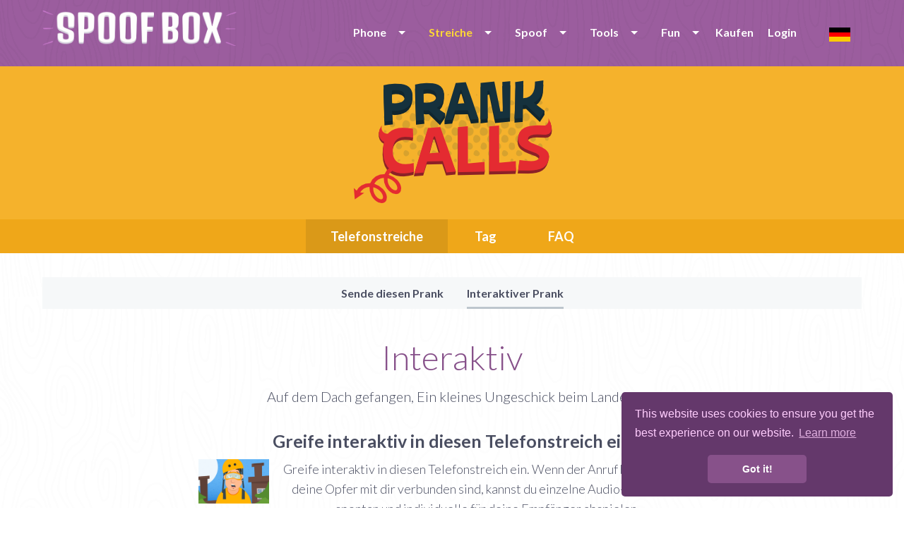

--- FILE ---
content_type: text/html; charset=UTF-8
request_url: https://www.spoofbox.com/de/streich/telefonstreiche/auf-dem-dach-gefangen/interaktiv
body_size: 15127
content:
<!DOCTYPE html>
<html lang="de" class="no-js">
  <head>
	<meta name="newh">
    <meta charset="utf-8">
    <meta http-equiv="X-UA-Compatible" content="IE=edge,chrome=1">
    <meta name="viewport" content="width=device-width, initial-scale=1.0, maximum-scale=5, user-scalable=yes">
    <meta class="foundation-mq">
	
	<title>Auf dem Dach gefangen Interaktiver Scherzanruf</title>
	<meta name="description" content="Interaktiver Scherzanruf » Auf dem Dach gefangen: Ein kleines Ungeschick beim Landen.">
      	
	<meta itemprop="name" content="Spoofbox">
    <meta itemprop="image" content="https://www.spoofbox.com/theme/assets/images/ipimage.png">
    <meta itemprop="description" content="Interaktiver Scherzanruf » Auf dem Dach gefangen: Ein kleines Ungeschick beim Landen.">
  
    <meta property="og:title" content="Auf dem Dach gefangen Interaktiver Scherzanruf"/>
    <meta property="og:image" content="https://www.spoofbox.com/theme/assets/images/ipimage.png"/>
    <meta property="og:site_name" content="Spoofbox"/>
    <meta property="og:description" content="Interaktiver Scherzanruf » Auf dem Dach gefangen: Ein kleines Ungeschick beim Landen."/>
	
    <meta name="google-site-verification" content="Ttk1URRCche690XbmTaV7UodJADOoGG17-WC5rLtcxw" />
	
		<link rel="canonical" href="https://www.spoofbox.com/de/streich/telefonstreiche/auf-dem-dach-gefangen/interaktiv" />
	
	<!-- hreflang -->
		
	<link rel="apple-touch-icon" sizes="57x57" href="https://www.spoofbox.com/theme/assets/images/favicon/apple-icon-57x57.png">
	<link rel="apple-touch-icon" sizes="60x60" href="https://www.spoofbox.com/theme/assets/images/favicon/apple-icon-60x60.png">
	<link rel="apple-touch-icon" sizes="72x72" href="https://www.spoofbox.com/theme/assets/images/favicon/apple-icon-72x72.png">
	<link rel="apple-touch-icon" sizes="76x76" href="https://www.spoofbox.com/theme/assets/images/favicon/apple-icon-76x76.png">
	<link rel="apple-touch-icon" sizes="114x114" href="https://www.spoofbox.com/theme/assets/images/favicon/apple-icon-114x114.png">
	<link rel="apple-touch-icon" sizes="120x120" href="https://www.spoofbox.com/theme/assets/images/favicon/apple-icon-120x120.png">
	<link rel="apple-touch-icon" sizes="144x144" href="https://www.spoofbox.com/theme/assets/images/favicon/apple-icon-144x144.png">
	<link rel="apple-touch-icon" sizes="152x152" href="https://www.spoofbox.com/theme/assets/images/favicon/apple-icon-152x152.png">
	<link rel="apple-touch-icon" sizes="180x180" href="https://www.spoofbox.com/theme/assets/images/favicon/apple-icon-180x180.png">
	<link rel="icon" type="image/png" sizes="192x192"  href="https://www.spoofbox.com/theme/assets/images/favicon/android-icon-192x192.png">
	<link rel="icon" type="image/png" sizes="32x32" href="https://www.spoofbox.com/theme/assets/images/favicon/favicon-32x32.png">
	<link rel="icon" type="image/png" sizes="96x96" href="https://www.spoofbox.com/theme/assets/images/favicon/favicon-96x96.png">
	<link rel="icon" type="image/png" sizes="16x16" href="https://www.spoofbox.com/theme/assets/images/favicon/favicon-16x16.png">

	<meta name="msapplication-TileColor" content="#9b5d9e">
	<meta name="msapplication-TileImage" content="https://www.spoofbox.com/theme/assets/images/favicon/ms-icon-144x144.png">
	<meta name="theme-color" content="#9b5d9e">

            <link rel="preload" href="https://fonts.googleapis.com/css?family=Lato:300,300i,400,700,900&display=swap" as="style" onload="this.onload=null;this.rel='stylesheet'">
      <noscript><link rel="stylesheet" href="https://fonts.googleapis.com/css?family=Lato:300,300i,400,700,900&display=swap"></noscript>
      	
    <link rel="stylesheet" href="https://www.spoofbox.com/theme/assets/stylesheets/style-min.css?v1.0.0"">

    <link rel="stylesheet" href="https://www.spoofbox.com/theme/assets/js/mediaplayer/mediaelementplayer.css">

    
	
		<link rel="stylesheet" type="text/css" href="https://www.spoofbox.com/theme/assets/stylesheets/jquery.tagsinput.css" />
	
		<link type="text/css" rel="stylesheet" href="https://cdn.jsdelivr.net/jquery.jssocials/1.4.0/jssocials.css" />
	<link type="text/css" rel="stylesheet" href="https://cdn.jsdelivr.net/jquery.jssocials/1.4.0/jssocials-theme-flat.css" />
	
	<link rel="stylesheet" href="https://www.spoofbox.com/theme/assets/stylesheets/custom.css?v1.0.0">


		

	<!-- Some Javascript Vars -->
	<script>
				// var URL = 'https://www.spoofbox.com';
		var TPL_URL = 'https://www.spoofbox.com/theme';
		var URL_THEME = 'https://www.spoofbox.com/theme';
		var RECAPTCHA_PUBLICKEY = '6LdB2ggUAAAAAMqhKrogQGOPFtCuhDNI6vJr7UcH';
		PREFERREDCOUNTRIES = ['de', 'at', 'ch'];
	</script>
	
  </head>
  <body class="">
  
<noscript>
  <center>
	<strong>Etwas ging schief, bitte versuche es erneut</strong><br>
	Bitte sei so freundlich und aktiviere die wunderbare Welt von JavaScript  </center>
  <style>div { display:none; }</style>
</noscript><header class="innerpage-header">
      <div class="menu-bar">
        <div class="row">
		  
							<div class="small-10 medium-4 columns"><a href="https://www.spoofbox.com/de">
					<img data-src="https://www.spoofbox.com/theme/assets/images/logos/spoofbox-horizontal@2x.png" alt="spoofbox logo" class="hor-logo lazy"></a>
				</div>
				<div class="small-6 medium-12 columns">
						
			<ul id="mobile-menu"></ul>
			
            <nav class="language-selector"><a title="Sprache ändern" data-open="language-modal"><img class="lazy" data-src="https://www.spoofbox.com/theme/assets/images/flags/single/DE.png" alt="Change language"></a></nav>
            <nav class="main-nav">
              <ul data-dropdown-menu id="main-menu" class="dropdown menu">

                <li><a class="" href="javascript:void(0);">Phone</a>
				<ul class="menu">
					<li>
                      <a class="" href="https://www.spoofbox.com/de/virtuelles-telefon">Virtuelles Telefon</a>
                     </li>
                     <li><a class="" href="https://www.spoofbox.com/de/whats-sim">Whats SIM</a></li>
                     <li><a target="_blank" title="Buy second number" href="https://www.getsecondnumber.com">Second Number</a></li>
				</ul>
                </li>


				<li><a class="active" href="https://www.spoofbox.com/de/streiche">Streiche</a>
				<ul class="menu">
					<li><a href="https://www.spoofbox.com/de/streich/telefonstreiche">Telefonstreiche</a></li>
					<li><a href="https://www.spoofbox.com/de/streich/nachricht-von-gott">Nachricht von Gott</a></li>
				</ul>
                </li>
				
			  
				<li><a class="" href="https://www.spoofbox.com/de/apps">Spoof</a>
                  <ul class="menu">
										<li><a href="https://www.spoofbox.com/de/app/fake-chat">Fake Chat</a></li>
					<li><a href="https://www.spoofbox.com/de/vorschau/fake-whatsapp">Fake WhatsApp</a></li>
					<li><a href="https://www.spoofbox.com/de/vorschau/fake-imessage">Fake iMessage</a></li>
					<li><a href="https://www.spoofbox.com/de/app/bild-standort-faelschen">Fake GPS Bild</a></li>
                  </ul>
                </li>
				
				<li><a class="" href="https://www.spoofbox.com/de/tools">Tools</a>
                  <ul class="menu">
				  
				    <li><a target="_blank" href="https://www.free-authenticator.com">Free Authenticator</a></li>
					<li><a href="https://www.spoofbox.com/de/tool/trash-handy">Trash Handy</a></li>
					<li><a href="https://www.spoofbox.com/de/tool/trash-mail">Trash Mail</a></li>
					<li><a href="https://www.spoofbox.com/de/tool/anrufweiterleitung">Anrufweiterleitung</a></li>
					<li><a href="https://www.spoofbox.com/de/tool/telefon-check">Telefon Check</a></li>
					<li><a href="https://www.spoofbox.com/de/tool/hlr-lookup">HLR Lookup</a></li>
					<li><a href="https://www.spoofbox.com/de/tool/anrufer-name-herausfinden">Check Anrufername</a></li>
					<li><a href="https://www.spoofbox.com/de/tool/bild-editor">Bild Editor</a></li>
					<li><a href="https://www.spoofbox.com/de/tool/stalk-scan">Stalk Scan</a></li>
					<li><a href="https://www.spoofbox.com/de/tool/fake-daten">Fake Daten</a></li>
					
					
                  </ul>
                </li>

                
                <li><a class="" href="https://www.spoofbox.com/de/fun">Fun</a>
                  <ul class="menu">

                    
										    <li><a class="" href="https://www.spoofbox.com/de/fun/bashes">Bashes</a></li>
					
					
                  </ul>
                </li>

                       
									
					<li><a href="https://www.spoofbox.com/de/kaufen">Kaufen</a></li>
				
					<li><a href="javascript:void(0);" data-open="login-modal">Login</a></li>
						
              </ul>
            </nav>
			</div>
			
        </div>
      </div>
	      </header>
    <div id="language-modal" data-reveal class="reveal" data-options="closeOnClick:false;">
      <h6 class="text-center">Sprache wählen</h6>
      <ul class="modal-language-list">
		<li><a title="한국어" href="https://www.spoofbox.com/ko"> <img title="한국어" class="lazy" data-src="https://www.spoofbox.com/theme/assets/images/flags/single/KR.png" alt="한국어"><span> 한국어</span></a></li><li><a title="English" href="https://www.spoofbox.com"> <img title="English" class="lazy" data-src="https://www.spoofbox.com/theme/assets/images/flags/single/US.png" alt="English"><span> English</span></a></li><li><a title="Español" href="https://www.spoofbox.com/es"> <img title="Español" class="lazy" data-src="https://www.spoofbox.com/theme/assets/images/flags/single/ES.png" alt="Español"><span> Español</span></a></li><li><a title="Français" href="https://www.spoofbox.com/fr"> <img title="Français" class="lazy" data-src="https://www.spoofbox.com/theme/assets/images/flags/single/FR.png" alt="Français"><span> Français</span></a></li><li><a title="Italiano" href="https://www.spoofbox.com/it"> <img title="Italiano" class="lazy" data-src="https://www.spoofbox.com/theme/assets/images/flags/single/IT.png" alt="Italiano"><span> Italiano</span></a></li><li><a title="Português (Portugal)" href="https://www.spoofbox.com/pt"> <img title="Português (Portugal)" class="lazy" data-src="https://www.spoofbox.com/theme/assets/images/flags/single/PT.png" alt="Português (Portugal)"><span> Português (Portugal)</span></a></li><li><a title="Русский" href="https://www.spoofbox.com/ru"> <img title="Русский" class="lazy" data-src="https://www.spoofbox.com/theme/assets/images/flags/single/RU.png" alt="Русский"><span> Русский</span></a></li><li><a title="中文(简体)" href="https://www.spoofbox.com/zh"> <img title="中文(简体)" class="lazy" data-src="https://www.spoofbox.com/theme/assets/images/flags/single/CN.png" alt="中文(简体)"><span> 中文(简体)</span></a></li><li><a title="日本語" href="https://www.spoofbox.com/ja"> <img title="日本語" class="lazy" data-src="https://www.spoofbox.com/theme/assets/images/flags/single/JP.png" alt="日本語"><span> 日本語</span></a></li>      </ul>
      <button data-close aria-label="Close modal" type="button" class="close-button"><span aria-hidden="true">&times;</span></button>
    </div>
	
	    <div id="login-modal" data-reveal class="reveal small recaptchaInit" data-options="closeOnClick:false;">
      <h6 class="text-center modal-title">Spoofbox Login</h6>
			
	<form role="" style="" class="small-centered-form" name="form_login" id="form_login" action="https://www.spoofbox.com/ajax.php?task=login" onsubmit='$.ajax({url: "https://www.spoofbox.com/ajax.php?task=login", data: $(this.elements).serialize(), success: function(response){$("#ajax_login").html(response);}, type: "POST", dataType: "html", beforeSend: function(xhr) { xhr.setRequestHeader(&quot;Accept&quot;, &quot;text/html&quot;); }}); return false;' method="POST"  >  
	<input type="text" name="email" placeholder="E-Mail">
	<input type="password" name="pass" placeholder="Passwort">

    <center>
        <div class="cf-turnstile" data-sitekey="0x4AAAAAAARSSYzIhXcnc05P" data-theme="light"></div>
    </center>

    <!--
	<div class="recaptchaInit">
	<center><div id="recaptcha-login" class="g-recaptcha"></div></center>
	</div>
	-->
	
	<input type="hidden" name="redirect" value="/de/streich/telefonstreiche/auf-dem-dach-gefangen/interaktiv">
	<input type="hidden" name="spam" value="1768964050">
	<input type="hidden" name="ischecked" value="">
	
	<button onclick="$('#jloaderlogin').show();" type="submit" class="button purple rounded center expanded">LOGIN</button>
	<center>
		<div id="jloaderlogin" style="display:none;"><img width="25" src="https://www.spoofbox.com/theme/assets/ajax-loader.gif" alt="Loading ..."></div>
		<div id="ajax_login"></div>
	</center>
  </form>	  <hr>
      <p class="text-center small-text"><a href="https://www.spoofbox.com/de/pwreset" class="grey-text">Du hast dein Passwort vergessen?</a></p>
      <p class="text-center small-text"><a data-open="register-modal" class="purple-text">Erstelle ein kostenloses Spoofbox Konto</a></p>
      <button data-close aria-label="Close modal" type="button" class="close-button"><span aria-hidden="true">&times;</span></button>
    </div>
	
    <div id="register-modal" data-reveal class="reveal small recaptchaInit" data-options="closeOnClick:false;">
      <h6 class="text-center modal-title">Erstelle einen kostenlosen Spoofbox Account</h6>
	  <p class="text-center">Keine Abos oder versteckten Kosten</p>
			
	<form role="" style="" class="small-centered-form" name="form_register" id="form_register" action="https://www.spoofbox.com/ajax.php?task=register" onsubmit='$.ajax({url: "https://www.spoofbox.com/ajax.php?task=register", data: $(this.elements).serialize(), success: function(response){$("#ajax_register").html(response);}, type: "POST", dataType: "html", beforeSend: function(xhr) { xhr.setRequestHeader(&quot;Accept&quot;, &quot;text/html&quot;); }}); return false;' method="POST"  >  
	<input type="text" name="email" placeholder="Deine E-Mail">
	<input type="password" name="pass" placeholder="Wähle ein Passwort">
	<input type="password" name="passw" placeholder="Wiederhole dein Passwort">

    <center>
        <div class="cf-turnstile" data-sitekey="0x4AAAAAAARSSYzIhXcnc05P" data-theme="light"></div>
    </center>

    <!--
	<div class="recaptchaInit">
	<center>
		<div id="recaptcha-reg" class="g-recaptcha"></div><br>
	</center>
	</div>
	-->
	
	<label class="control control--checkbox">Ich habe die AGBs gelesen und akzeptiert » <a href="https://www.spoofbox.com/de/agb">AGBs</a>
		<input type="checkbox" name="terms">
		<div class="control__indicator"></div>
	</label>
	
	<button onclick="$('#jloaderregister').show();" type="submit" class="button purple rounded center expanded">REGISTRIERUNG</button>
	<center>
		<div id="jloaderregister" style="display:none;"><img width="25" src="https://www.spoofbox.com/theme/assets/ajax-loader.gif" alt="Loading ..."></div>
		<div id="ajax_register"></div>
	</center>
	
	<p class="text-center"><a class="purple-text" data-open="login-modal">Login</a></p>
	
  </form>		
      <button data-close aria-label="Close modal" type="button" class="close-button"><span aria-hidden="true">&times;</span></button>
    </div>
		
		<section class="prank-calls app-header">
      <div class="row">
        <div class="small-16 columns"><img data-src="https://www.spoofbox.com/theme/assets/images/logos/prank-calls-logo-color.png" alt="Telefonstreiche" class="center-image lazy"></div>
      </div>
    </section>
	    <nav class="prank-calls single-app-nav">
      <div class="row collapse">
        <div class="small-16 columns">
          <ul class="center-list">
		  
            <li><a href="https://www.spoofbox.com/de/streich/telefonstreiche" class="active">Telefonstreiche</a></li>
			
						<li><a href="https://www.spoofbox.com/de/streich/telefonstreiche/tag" class="">Tag</a></li>
						<!--
			<li><a href="https://www.spoofbox.com/de/streich/telefonstreiche/reaktion" class="">Reaktionen</a></li>
			-->
			
            			<li><a href="https://www.spoofbox.com/de/streich/telefonstreiche/wie-mache-ich-telefonstreiche"  class="">FAQ</a></li>
					 </ul>
        </div>
      </div>
    </nav><div class="content-wrap">

          <br><br>
	<section class="row">
		<div style="margin-top:-30px;" class="small-16 columns">
		  <ul class="inner-nav center-list">
			<li>
				<a class="" href="https://www.spoofbox.com/de/streich/telefonstreiche/auf-dem-dach-gefangen">Sende diesen Prank</a>
			</li>
			<li>
				<a class="active" href="https://www.spoofbox.com/de/streich/telefonstreiche/auf-dem-dach-gefangen/interaktiv">Interaktiver Prank</a>
			</li>
			<!--
			 <li>
				<a class="" href="https://www.spoofbox.com/de/streich/telefonstreiche/auf-dem-dach-gefangen/kommentare">Kommentare</a>
			</li>
			-->
		  </ul>
		</div>
	  
	   			<div class="small-16 columns text-center">
			  <h1>Interaktiv</h1>
			 
			  <h5> 
				
				Auf dem Dach gefangen, Ein kleines Ungeschick beim Landen.			 </h5>
			</div>
				  
		
	  </section><br>	
	<section class="row">
	
	 <div class="small-16 medium-14 large-10 medium-centered columns">
	
		<h4 class="text-center">Greife interaktiv in diesen Telefonstreich ein</h4>
		<p class="text-center"> 
			<img style="float:left;" width="100" alt="Telefonstreich Auf dem Dach gefangen" class="center-image lazy" data-src="https://www.spoofbox.com/theme/assets/images/story/ontheroof/trapped-on-your-roof-thumb.png">
			Greife interaktiv in diesen Telefonstreich ein. Wenn der Anruf bereit und all deine Opfer mit dir verbunden sind, kannst du einzelne Audio-Auschnitte spontan und individuelle für deine Empfänger abspielen.		</p>
		
		<hr class="spacer">
		
		<ul id="myaccordion" class="accordion" data-accordion="" data-multi-expand="true" data-allow-all-closed="true">
          <li style="font-weight: 300;" class="accordion-item" id="step1" data-accordion-item="">
		  <a class="accordion-title"><h2>Schritt 1 » Initialisiere deinen Streichanruf</h2></a>
            <div class="accordion-content" data-tab-content="">
				
				 <form role="" style="" class="" name="form_prankcall-call" id="stream-prankprankcall-call" action="https://www.spoofbox.com/ajax.php?task=prankcall-call" onsubmit='$.ajax({url: "https://www.spoofbox.com/ajax.php?task=prankcall-call", data: $(this.elements).serialize(), success: function(response){$("#ajax_prankcall-call").html(response);}, type: "POST", dataType: "html", beforeSend: function(xhr) { xhr.setRequestHeader(&quot;Accept&quot;, &quot;text/html&quot;); }}); return false;' method="POST"  > 
							<ul id="usemyorweb-tabs" data-tabs="" class="tabs smaller-tabs">
								<li class="tabs-title is-active"><a href="#useweb" onclick="$('#usemyorweb').prop('value', 'web');" aria-selected="true">Browser</a></li>
								<li class="tabs-title"><a href="#usemy" onclick="$('#usemyorweb').prop('value', 'my');" aria-selected="true">Deine Nummer</a></li>
							</ul>
							
							<div class="row">
					
									<div data-tabs-content="usemyorweb-tabs" class="tabs-content">
										
										  <div id="useweb" class="tabs-panel is-active">
											<p>Dein Anruf wird automatisch mit dem Webbrowser verbunden.<br> Bitte stelle sicher, dass dein Mikrophon und dein Lautsprecher aktiviert sind, um mit dem Empfänger sprechen zu können.</p>
											
											<div id="webrtcerror" style="display:none;" class="callout alert"><strong>Web-Anrufe werden in diesem Browser nicht unterstützt! Bitte nutze die neueste Version von Chrome/Firefox/Opera/IE Edge.</strong></div>
											
																							
												 <div class="callout alert">&raquo; Bitte melde dich an, um Spoof-Anrufe im Browser zu aktivieren</div>
												
											
										  </div>
					
										  <div id="usemy" class="tabs-panel">
												<label>
	Deine Nummer<br>
	<small>Bitte gib deine eigene Telefonnummer an, um dich mit den Empfängern zu verbinden</small>
</label>
  <div class="row">
	<div class="small-16 columns">
	
	  		
				
		<input type="tel" oninput="$('#my').val($(this).intlTelInput('getNumber'));$('#mycountry').val($(this).intlTelInput('getSelectedCountryData').name);$('#mycountryiso').val($(this).intlTelInput('getSelectedCountryData').iso2);$('#mydialcode').val($(this).intlTelInput('getSelectedCountryData').dialCode);" placeholder="" class="phone-number">
		
				
	</div>
		<div class="small-16 columns">
		<p class="help-text">Keine Sorge! Der Empfänger sieht zu keiner Zeit deine echte Nummer!</p>
	</div>
	  </div>										  </div>
						
									</div>
				
							</div>
							
					
						
				<hr>
				
				
								<label>
					Fake Telefonnummer<br>
					<small>Diese gefälschte Nummer wird am Display des Anrufes stehen</small>
				</label>
						<ul id="payment-method-tabs" data-tabs="" class="tabs smaller-tabs">
							<li class="tabs-title is-active"><a href="#number" onclick="$('#anonym').prop('value', '');" aria-selected="true">Nummer</a></li>
							<li class="tabs-title"><a href="#hide" onclick="$('#anonym').prop('value', true);" aria-selected="true">Anonymer Anruf</a></li>
						</ul>
						<div data-tabs-content="payment-method-tabs" class="tabs-content">
							
							  <div id="number" class="tabs-panel is-active">
							  
									<div class="small-16 columns">
																												<input type="tel" oninput="$('#from').val($(this).intlTelInput('getNumber'));$('#fromcountry').val($(this).intlTelInput('getSelectedCountryData').name);$('#fromcountryiso').val($(this).intlTelInput('getSelectedCountryData').iso2);$('#fromdialcode').val($(this).intlTelInput('getSelectedCountryData').dialCode);" placeholder="" class="phone-number">
																		</div>
									<div class="small-16 columns">
										<p class="help-text"></p>
									</div>
								
							  </div>
							  

							  
							  <div id="hide" class="tabs-panel">
								<div class="small-16 columns">
									<p class="help-text">Verstecke deine Anruferkennung und erstelle anonyme Anrufe (Unbekannte Nummer)</p>
								</div>
							  </div>
			
						</div>
	
	
				<hr>
								
				<label>
					Empfänger<br>
					<small>Wer erhält deinen Spaßanruf?</small>
				</label>
				
					<div class="small-16 columns">
	
												
						<input type="tel" id="toiti" oninput="" placeholder="" class="phone-number">
						
												
					</div>
					<div class="small-16 columns fullwidth">
					
											
						<p class="help-text text-center">Du kannst mehrere Empfänger hinzufügen, um einen Streich-Gruppenanruf zu erstellen. Suche deine Empfänger einfach oben aus und klicke auf "hinzufügen", um einen Scherz-Konferenz zu erstellen.</p>
						<button onclick="if($('#toiti').intlTelInput('getNumber')) { $('#tags1').addTag($('#toiti').intlTelInput('getNumber') + '|' + $('#toiti').intlTelInput('getSelectedCountryData').name + '|' + $('#toiti').intlTelInput('getSelectedCountryData').iso2 + '|' + $('#toiti').intlTelInput('getSelectedCountryData').dialCode); }" class="button purple rounded center expanded">HINZUFüGEN</button>
						
						<p class="help-text text-center">Deine aktuelle Empfängerliste. Bitte gib mindestens einen an.</p>
						<input type="text" id="tags1" name="to" placeholder="" class="tagscall">
						
					</div>
				<br>

				<hr>
				

					
					<label>Reaktion aufzeichnen?</label>
						<div class="button-checkbox">
							<input id="record-1" type="checkbox" name="record" value="1" class="small-button blue">
							<label for="record-1">
								<i>
								<svg xmlns="http://www.w3.org/2000/svg" width="21" height="21" viewBox="0 0 21 21">
								  <g fill="#fff">
									<path d="M16.202 11.046h-1.68c0 2.206-1.79 3.994-3.995 3.994-2.206 0-3.994-1.788-3.994-3.994H4.85c0 2.86 2.115 5.224 4.866 5.618v3.547c0 .163.16.295.36.295h.9c.2 0 .36-.132.36-.294v-3.546c2.752-.394 4.866-2.76 4.866-5.618z"></path>
									<path d="M14.04 4.02c0-1.942-1.573-3.515-3.513-3.515S7.013 2.078 7.013 4.02v6.756c0 1.94 1.573 3.513 3.514 3.513 1.94 0 3.513-1.574 3.513-3.514V4.02z"></path>
								  </g>
								</svg></i>
								Anruf aufnehmen							</label>
						</div><br>
						
											<label>Promo-Code</label>
						<input type="text" id="" name="promo" placeholder="" class="">
						<p class="help-text">Mit einem gültigen Promo-Code kannst du Telefonstreiche kostenlos testen. Like einfach einer unserer Fan-Seiten und erhalte täglich Gratis-Codes!</p>
										
					 <hr class="spacer">
					
										    <!--
					    <div class="recaptchaInit">
						  <div id="g-recaptcha" class="g-recaptcha"></div><br>
						  <hr>
						</div>
						-->
					  					
					
					<label>
						Zeitlimit<br>
						<small>Setze ein Zeitlimit für deinen Telefonstreich. Wie lange du einen fake Telefonanruf tätigen kannst, hängt von deinen Credits ab</small>
					</label>
					<select name="timelimit" class="custom-select">
						<option value="1">1 Minute</option><option value="2">2 Minuten</option><option value="3">3 Minuten</option><option value="4">4 Minuten</option><option value="5">5 Minuten</option><option value="6">6 Minuten</option><option value="7">7 Minuten</option><option value="8">8 Minuten</option><option value="9">9 Minuten</option><option value="10">10 Minuten</option><option value="11">11 Minuten</option><option value="12">12 Minuten</option><option value="13">13 Minuten</option><option value="14">14 Minuten</option><option value="15">15 Minuten</option>					</select>
					 
					  <label class="control control--checkbox"> &nbsp; <strong>Ich bestätige, dass ich für alle daraus resultierenden Schäden selbst verantwortlich bin</strong>
						<input name="confirm" type="checkbox">
						<div class="control__indicator"></div>
					  </label>
					  <label class="control control--checkbox"> 
						&nbsp; <strong>
															<a target="_blank" href="https://www.spoofbox.com/de/agb">Ich habe die AGBs gelesen und akzeptiere diese</a>
													</strong>
						<input name="terms" type="checkbox">
						<div class="control__indicator"></div>
					  </label>
					<hr class="spacer">
					 
					  <input type="hidden" name="interactive" value="1">
					  <input type="hidden" name="storyid" value="361">
					  <input type="hidden" name="storylang" value="de">
					 
					  <input type="hidden" name="anonym" id="anonym">
					  <input type="hidden" name="usemyorweb" id="usemyorweb" value="web">
					  
					 
					  <input type="hidden" name="my" id="my">
					  <input type="hidden" name="mycountry" id="mycountry">
					  <input type="hidden" name="mycountryiso" id="mycountryiso">
					  <input type="hidden" name="mydialcode" id="mydialcode">

					  <input type="hidden" name="from" id="from">
					  <input type="hidden" name="fromcountry" id="fromcountry">
					  <input type="hidden" name="fromcountryiso" id="fromcountryiso">
					  <input type="hidden" name="fromdialcode" id="fromdialcode">
			 
					<button onclick="$('#jloaderprankcall-call').show();" class="button purple rounded uppercase expanded" type="submit">Sende Telefonstreich</button>
					<p style="margin-top:-25px;" class="credit-info"><img class="lazy" data-src="https://www.spoofbox.com/theme/assets/images/icons/coin.svg" width="23" height="23" alt="Beginnt mit 25 Credits pro Minute für einen Empfänger"> <span>Beginnt mit 25 Credits pro Minute für einen Empfänger</span></p>
				  </form>
				  
				  <center>
						<div id="jloaderprankcall-call" style="display:none;"><img width="25" src="https://www.spoofbox.com/theme/assets/ajax-loader.gif" alt="Loading ..."></div>
						<div id="ajax_prankcall-call"></div>
					</center>
				
			</div>
          </li>
          <li style="font-weight: 300;" class="accordion-item" id="step2" data-accordion-item="">
			<br>
			<a class="accordion-title"><h2>Schritt 2 » Sende Audio-Ausschnitte und Effekte individuell und spontan, sobald dein Scherzanruf verbunden wurde.</h2></a>
            <div class="accordion-content" data-tab-content="">
			
				<div class="callout success text-center">
					<div class="small-up-1 medium-up-2">
						<div class="column">
							<strong>Achtung!</strong> Audio-Ausschnitte und Effekte kannst du erst senden, wenn dein Empfänger mit dir verbunden ist.						</div>
						<div class="column">
							<div id="iscallconnected"></div>
							<a href="javascript:void(0);" onclick="plivoWebSdk.client.hangup();" id="hangup" style="display:none;"><font color="red">Hangup Call</font></a>

						</div>
					</div>
				</div>
			
				<div class="small-up-1 medium-up-2">
					<div class="column">
						<div class="audio-pieces">
						<form role="" style="" class="clearfix" name="form_line_prankcall-interactive4218" id="form_line_prankcall-interactive4218" action="https://www.spoofbox.com/ajax.php?task=prankcall-interactive" onsubmit='$.ajax({url: "https://www.spoofbox.com/ajax.php?task=prankcall-interactive", data: $(this.elements).serialize(), success: function(response){$("#ajax_lineprankcall-interactive4218").html(response);}, type: "POST", dataType: "html", beforeSend: function(xhr) { xhr.setRequestHeader(&quot;Accept&quot;, &quot;text/html&quot;); }}); return false;' method="POST"  >
									<label>"Hi, es tut mir leid zu stören…"</label>
									<div class="sound-container">
									  <div class="audiopiece-container">
										<audio class="mejs__player" id="player2" preload="none" controls="" style="max-width:100%;">
										  <source src="https://www.spoofbox.com/voice/story/ontheroof/de/on_the_roof_de_line_1.mp3" type="audio/mp3">
										</audio>
										<div class="sendcontainer">
										  <button onclick="$('#jloaderlineprankcall-interactive4218').show();" title="Send to victim" type="submit" disabled id="send-audio-piece" class="send-audio-piece">
											<svg xmlns="http://www.w3.org/2000/svg" width="40" height="40" viewbox="0 0 10.583333 10.583334">
											  <g clip-rule="evenodd" fill-rule="evenodd" stroke-linejoin="round" stroke-miterlimit="1.414">
												<circle cx="279.474" cy="772.654" r="49.067" fill="#7cb342" transform="translate(-23.313 -73.79) scale(.10235)"></circle>
												<path d="M3.263 5.408c-.483.588-.655 1.28-.655 1.73 0 .062.04.114.1.13.01.003.023.004.034.004.047 0 .092-.025.117-.068C3.54 6 4.83 5.934 5.673 5.932v.873c0 .05.03.1.077.12.048.023.104.017.143-.016l2.033-1.684c.03-.025.048-.063.048-.103 0-.04-.017-.078-.05-.103l-2.03-1.675c-.04-.033-.095-.04-.142-.018-.048.022-.077.07-.077.122v.874c-1.293.047-2.024.61-2.413 1.083zM5.81 4.59c.074 0 .134-.06.134-.135v-.72l1.685 1.39L5.942 6.52v-.723c0-.035-.015-.07-.04-.095-.025-.026-.06-.04-.095-.04-.784 0-2.03 0-2.862.95.21-.827.93-2.005 2.863-2.023z" fill="#fff" fill-rule="nonzero"></path>
											  </g>
											</svg>
										  </button>
										</div>
									  </div>
									</div>
									
									<input type="hidden" name="app" value="prankcall">
									<input type="hidden" name="t" value="line">
									<input type="hidden" name="storyid" value="361">
									<input type="hidden" name="storylang" value="">
									<input type="hidden" name="lineid" value="4218">
									<input type="hidden" name="line" value="1">
									
									<input type="hidden" name="callid" class="callid" value="">
									<input type="hidden" name="callsecureid" class="callsecureid" value="">
									<input type="hidden" name="mydialcode" class="mydialcode" value="">
									
								</form>
									<div id="jloaderlineprankcall-interactive4218" style="display:none;"><img width="25" src="https://www.spoofbox.com/theme/assets/ajax-loader.gif" alt="Loading ..."></div>
									<div id="ajax_lineprankcall-interactive4218"></div>
									<br>
								<form role="" style="" class="clearfix" name="form_line_prankcall-interactive4219" id="form_line_prankcall-interactive4219" action="https://www.spoofbox.com/ajax.php?task=prankcall-interactive" onsubmit='$.ajax({url: "https://www.spoofbox.com/ajax.php?task=prankcall-interactive", data: $(this.elements).serialize(), success: function(response){$("#ajax_lineprankcall-interactive4219").html(response);}, type: "POST", dataType: "html", beforeSend: function(xhr) { xhr.setRequestHeader(&quot;Accept&quot;, &quot;text/html&quot;); }}); return false;' method="POST"  >
									<label>"Naja… du kennst mich nicht und das ist jetzt wirklich peinlich, aber ich bin auf deinem Dach gelandet."</label>
									<div class="sound-container">
									  <div class="audiopiece-container">
										<audio class="mejs__player" id="player2" preload="none" controls="" style="max-width:100%;">
										  <source src="https://www.spoofbox.com/voice/story/ontheroof/de/on_the_roof_de_line_2.mp3" type="audio/mp3">
										</audio>
										<div class="sendcontainer">
										  <button onclick="$('#jloaderlineprankcall-interactive4219').show();" title="Send to victim" type="submit" disabled id="send-audio-piece" class="send-audio-piece">
											<svg xmlns="http://www.w3.org/2000/svg" width="40" height="40" viewbox="0 0 10.583333 10.583334">
											  <g clip-rule="evenodd" fill-rule="evenodd" stroke-linejoin="round" stroke-miterlimit="1.414">
												<circle cx="279.474" cy="772.654" r="49.067" fill="#7cb342" transform="translate(-23.313 -73.79) scale(.10235)"></circle>
												<path d="M3.263 5.408c-.483.588-.655 1.28-.655 1.73 0 .062.04.114.1.13.01.003.023.004.034.004.047 0 .092-.025.117-.068C3.54 6 4.83 5.934 5.673 5.932v.873c0 .05.03.1.077.12.048.023.104.017.143-.016l2.033-1.684c.03-.025.048-.063.048-.103 0-.04-.017-.078-.05-.103l-2.03-1.675c-.04-.033-.095-.04-.142-.018-.048.022-.077.07-.077.122v.874c-1.293.047-2.024.61-2.413 1.083zM5.81 4.59c.074 0 .134-.06.134-.135v-.72l1.685 1.39L5.942 6.52v-.723c0-.035-.015-.07-.04-.095-.025-.026-.06-.04-.095-.04-.784 0-2.03 0-2.862.95.21-.827.93-2.005 2.863-2.023z" fill="#fff" fill-rule="nonzero"></path>
											  </g>
											</svg>
										  </button>
										</div>
									  </div>
									</div>
									
									<input type="hidden" name="app" value="prankcall">
									<input type="hidden" name="t" value="line">
									<input type="hidden" name="storyid" value="361">
									<input type="hidden" name="storylang" value="">
									<input type="hidden" name="lineid" value="4219">
									<input type="hidden" name="line" value="2">
									
									<input type="hidden" name="callid" class="callid" value="">
									<input type="hidden" name="callsecureid" class="callsecureid" value="">
									<input type="hidden" name="mydialcode" class="mydialcode" value="">
									
								</form>
									<div id="jloaderlineprankcall-interactive4219" style="display:none;"><img width="25" src="https://www.spoofbox.com/theme/assets/ajax-loader.gif" alt="Loading ..."></div>
									<div id="ajax_lineprankcall-interactive4219"></div>
									<br>
								<form role="" style="" class="clearfix" name="form_line_prankcall-interactive4220" id="form_line_prankcall-interactive4220" action="https://www.spoofbox.com/ajax.php?task=prankcall-interactive" onsubmit='$.ajax({url: "https://www.spoofbox.com/ajax.php?task=prankcall-interactive", data: $(this.elements).serialize(), success: function(response){$("#ajax_lineprankcall-interactive4220").html(response);}, type: "POST", dataType: "html", beforeSend: function(xhr) { xhr.setRequestHeader(&quot;Accept&quot;, &quot;text/html&quot;); }}); return false;' method="POST"  >
									<label>"Ja, ich komme hier nicht mehr runter."</label>
									<div class="sound-container">
									  <div class="audiopiece-container">
										<audio class="mejs__player" id="player2" preload="none" controls="" style="max-width:100%;">
										  <source src="https://www.spoofbox.com/voice/story/ontheroof/de/on_the_roof_de_line_3.mp3" type="audio/mp3">
										</audio>
										<div class="sendcontainer">
										  <button onclick="$('#jloaderlineprankcall-interactive4220').show();" title="Send to victim" type="submit" disabled id="send-audio-piece" class="send-audio-piece">
											<svg xmlns="http://www.w3.org/2000/svg" width="40" height="40" viewbox="0 0 10.583333 10.583334">
											  <g clip-rule="evenodd" fill-rule="evenodd" stroke-linejoin="round" stroke-miterlimit="1.414">
												<circle cx="279.474" cy="772.654" r="49.067" fill="#7cb342" transform="translate(-23.313 -73.79) scale(.10235)"></circle>
												<path d="M3.263 5.408c-.483.588-.655 1.28-.655 1.73 0 .062.04.114.1.13.01.003.023.004.034.004.047 0 .092-.025.117-.068C3.54 6 4.83 5.934 5.673 5.932v.873c0 .05.03.1.077.12.048.023.104.017.143-.016l2.033-1.684c.03-.025.048-.063.048-.103 0-.04-.017-.078-.05-.103l-2.03-1.675c-.04-.033-.095-.04-.142-.018-.048.022-.077.07-.077.122v.874c-1.293.047-2.024.61-2.413 1.083zM5.81 4.59c.074 0 .134-.06.134-.135v-.72l1.685 1.39L5.942 6.52v-.723c0-.035-.015-.07-.04-.095-.025-.026-.06-.04-.095-.04-.784 0-2.03 0-2.862.95.21-.827.93-2.005 2.863-2.023z" fill="#fff" fill-rule="nonzero"></path>
											  </g>
											</svg>
										  </button>
										</div>
									  </div>
									</div>
									
									<input type="hidden" name="app" value="prankcall">
									<input type="hidden" name="t" value="line">
									<input type="hidden" name="storyid" value="361">
									<input type="hidden" name="storylang" value="">
									<input type="hidden" name="lineid" value="4220">
									<input type="hidden" name="line" value="3">
									
									<input type="hidden" name="callid" class="callid" value="">
									<input type="hidden" name="callsecureid" class="callsecureid" value="">
									<input type="hidden" name="mydialcode" class="mydialcode" value="">
									
								</form>
									<div id="jloaderlineprankcall-interactive4220" style="display:none;"><img width="25" src="https://www.spoofbox.com/theme/assets/ajax-loader.gif" alt="Loading ..."></div>
									<div id="ajax_lineprankcall-interactive4220"></div>
									<br>
								<form role="" style="" class="clearfix" name="form_line_prankcall-interactive4221" id="form_line_prankcall-interactive4221" action="https://www.spoofbox.com/ajax.php?task=prankcall-interactive" onsubmit='$.ajax({url: "https://www.spoofbox.com/ajax.php?task=prankcall-interactive", data: $(this.elements).serialize(), success: function(response){$("#ajax_lineprankcall-interactive4221").html(response);}, type: "POST", dataType: "html", beforeSend: function(xhr) { xhr.setRequestHeader(&quot;Accept&quot;, &quot;text/html&quot;); }}); return false;' method="POST"  >
									<label>"Nein, das ist kein Scherz! Ich war paragleiten und habe mich bei der Landung wohl etwas verschätzt…"</label>
									<div class="sound-container">
									  <div class="audiopiece-container">
										<audio class="mejs__player" id="player2" preload="none" controls="" style="max-width:100%;">
										  <source src="https://www.spoofbox.com/voice/story/ontheroof/de/on_the_roof_de_line_4.mp3" type="audio/mp3">
										</audio>
										<div class="sendcontainer">
										  <button onclick="$('#jloaderlineprankcall-interactive4221').show();" title="Send to victim" type="submit" disabled id="send-audio-piece" class="send-audio-piece">
											<svg xmlns="http://www.w3.org/2000/svg" width="40" height="40" viewbox="0 0 10.583333 10.583334">
											  <g clip-rule="evenodd" fill-rule="evenodd" stroke-linejoin="round" stroke-miterlimit="1.414">
												<circle cx="279.474" cy="772.654" r="49.067" fill="#7cb342" transform="translate(-23.313 -73.79) scale(.10235)"></circle>
												<path d="M3.263 5.408c-.483.588-.655 1.28-.655 1.73 0 .062.04.114.1.13.01.003.023.004.034.004.047 0 .092-.025.117-.068C3.54 6 4.83 5.934 5.673 5.932v.873c0 .05.03.1.077.12.048.023.104.017.143-.016l2.033-1.684c.03-.025.048-.063.048-.103 0-.04-.017-.078-.05-.103l-2.03-1.675c-.04-.033-.095-.04-.142-.018-.048.022-.077.07-.077.122v.874c-1.293.047-2.024.61-2.413 1.083zM5.81 4.59c.074 0 .134-.06.134-.135v-.72l1.685 1.39L5.942 6.52v-.723c0-.035-.015-.07-.04-.095-.025-.026-.06-.04-.095-.04-.784 0-2.03 0-2.862.95.21-.827.93-2.005 2.863-2.023z" fill="#fff" fill-rule="nonzero"></path>
											  </g>
											</svg>
										  </button>
										</div>
									  </div>
									</div>
									
									<input type="hidden" name="app" value="prankcall">
									<input type="hidden" name="t" value="line">
									<input type="hidden" name="storyid" value="361">
									<input type="hidden" name="storylang" value="">
									<input type="hidden" name="lineid" value="4221">
									<input type="hidden" name="line" value="4">
									
									<input type="hidden" name="callid" class="callid" value="">
									<input type="hidden" name="callsecureid" class="callsecureid" value="">
									<input type="hidden" name="mydialcode" class="mydialcode" value="">
									
								</form>
									<div id="jloaderlineprankcall-interactive4221" style="display:none;"><img width="25" src="https://www.spoofbox.com/theme/assets/ajax-loader.gif" alt="Loading ..."></div>
									<div id="ajax_lineprankcall-interactive4221"></div>
									<br>
								<form role="" style="" class="clearfix" name="form_line_prankcall-interactive4222" id="form_line_prankcall-interactive4222" action="https://www.spoofbox.com/ajax.php?task=prankcall-interactive" onsubmit='$.ajax({url: "https://www.spoofbox.com/ajax.php?task=prankcall-interactive", data: $(this.elements).serialize(), success: function(response){$("#ajax_lineprankcall-interactive4222").html(response);}, type: "POST", dataType: "html", beforeSend: function(xhr) { xhr.setRequestHeader(&quot;Accept&quot;, &quot;text/html&quot;); }}); return false;' method="POST"  >
									<label>"Und eins führte zum anderen und jetzt bin ich hier…"</label>
									<div class="sound-container">
									  <div class="audiopiece-container">
										<audio class="mejs__player" id="player2" preload="none" controls="" style="max-width:100%;">
										  <source src="https://www.spoofbox.com/voice/story/ontheroof/de/on_the_roof_de_line_5.mp3" type="audio/mp3">
										</audio>
										<div class="sendcontainer">
										  <button onclick="$('#jloaderlineprankcall-interactive4222').show();" title="Send to victim" type="submit" disabled id="send-audio-piece" class="send-audio-piece">
											<svg xmlns="http://www.w3.org/2000/svg" width="40" height="40" viewbox="0 0 10.583333 10.583334">
											  <g clip-rule="evenodd" fill-rule="evenodd" stroke-linejoin="round" stroke-miterlimit="1.414">
												<circle cx="279.474" cy="772.654" r="49.067" fill="#7cb342" transform="translate(-23.313 -73.79) scale(.10235)"></circle>
												<path d="M3.263 5.408c-.483.588-.655 1.28-.655 1.73 0 .062.04.114.1.13.01.003.023.004.034.004.047 0 .092-.025.117-.068C3.54 6 4.83 5.934 5.673 5.932v.873c0 .05.03.1.077.12.048.023.104.017.143-.016l2.033-1.684c.03-.025.048-.063.048-.103 0-.04-.017-.078-.05-.103l-2.03-1.675c-.04-.033-.095-.04-.142-.018-.048.022-.077.07-.077.122v.874c-1.293.047-2.024.61-2.413 1.083zM5.81 4.59c.074 0 .134-.06.134-.135v-.72l1.685 1.39L5.942 6.52v-.723c0-.035-.015-.07-.04-.095-.025-.026-.06-.04-.095-.04-.784 0-2.03 0-2.862.95.21-.827.93-2.005 2.863-2.023z" fill="#fff" fill-rule="nonzero"></path>
											  </g>
											</svg>
										  </button>
										</div>
									  </div>
									</div>
									
									<input type="hidden" name="app" value="prankcall">
									<input type="hidden" name="t" value="line">
									<input type="hidden" name="storyid" value="361">
									<input type="hidden" name="storylang" value="">
									<input type="hidden" name="lineid" value="4222">
									<input type="hidden" name="line" value="5">
									
									<input type="hidden" name="callid" class="callid" value="">
									<input type="hidden" name="callsecureid" class="callsecureid" value="">
									<input type="hidden" name="mydialcode" class="mydialcode" value="">
									
								</form>
									<div id="jloaderlineprankcall-interactive4222" style="display:none;"><img width="25" src="https://www.spoofbox.com/theme/assets/ajax-loader.gif" alt="Loading ..."></div>
									<div id="ajax_lineprankcall-interactive4222"></div>
									<br>
								<form role="" style="" class="clearfix" name="form_line_prankcall-interactive4223" id="form_line_prankcall-interactive4223" action="https://www.spoofbox.com/ajax.php?task=prankcall-interactive" onsubmit='$.ajax({url: "https://www.spoofbox.com/ajax.php?task=prankcall-interactive", data: $(this.elements).serialize(), success: function(response){$("#ajax_lineprankcall-interactive4223").html(response);}, type: "POST", dataType: "html", beforeSend: function(xhr) { xhr.setRequestHeader(&quot;Accept&quot;, &quot;text/html&quot;); }}); return false;' method="POST"  >
									<label>"Wie ich deine Nummer bekommen haben? Ganz einfach in den Gelben Seiten."</label>
									<div class="sound-container">
									  <div class="audiopiece-container">
										<audio class="mejs__player" id="player2" preload="none" controls="" style="max-width:100%;">
										  <source src="https://www.spoofbox.com/voice/story/ontheroof/de/on_the_roof_de_line_6.mp3" type="audio/mp3">
										</audio>
										<div class="sendcontainer">
										  <button onclick="$('#jloaderlineprankcall-interactive4223').show();" title="Send to victim" type="submit" disabled id="send-audio-piece" class="send-audio-piece">
											<svg xmlns="http://www.w3.org/2000/svg" width="40" height="40" viewbox="0 0 10.583333 10.583334">
											  <g clip-rule="evenodd" fill-rule="evenodd" stroke-linejoin="round" stroke-miterlimit="1.414">
												<circle cx="279.474" cy="772.654" r="49.067" fill="#7cb342" transform="translate(-23.313 -73.79) scale(.10235)"></circle>
												<path d="M3.263 5.408c-.483.588-.655 1.28-.655 1.73 0 .062.04.114.1.13.01.003.023.004.034.004.047 0 .092-.025.117-.068C3.54 6 4.83 5.934 5.673 5.932v.873c0 .05.03.1.077.12.048.023.104.017.143-.016l2.033-1.684c.03-.025.048-.063.048-.103 0-.04-.017-.078-.05-.103l-2.03-1.675c-.04-.033-.095-.04-.142-.018-.048.022-.077.07-.077.122v.874c-1.293.047-2.024.61-2.413 1.083zM5.81 4.59c.074 0 .134-.06.134-.135v-.72l1.685 1.39L5.942 6.52v-.723c0-.035-.015-.07-.04-.095-.025-.026-.06-.04-.095-.04-.784 0-2.03 0-2.862.95.21-.827.93-2.005 2.863-2.023z" fill="#fff" fill-rule="nonzero"></path>
											  </g>
											</svg>
										  </button>
										</div>
									  </div>
									</div>
									
									<input type="hidden" name="app" value="prankcall">
									<input type="hidden" name="t" value="line">
									<input type="hidden" name="storyid" value="361">
									<input type="hidden" name="storylang" value="">
									<input type="hidden" name="lineid" value="4223">
									<input type="hidden" name="line" value="6">
									
									<input type="hidden" name="callid" class="callid" value="">
									<input type="hidden" name="callsecureid" class="callsecureid" value="">
									<input type="hidden" name="mydialcode" class="mydialcode" value="">
									
								</form>
									<div id="jloaderlineprankcall-interactive4223" style="display:none;"><img width="25" src="https://www.spoofbox.com/theme/assets/ajax-loader.gif" alt="Loading ..."></div>
									<div id="ajax_lineprankcall-interactive4223"></div>
									<br>
								<form role="" style="" class="clearfix" name="form_line_prankcall-interactive4224" id="form_line_prankcall-interactive4224" action="https://www.spoofbox.com/ajax.php?task=prankcall-interactive" onsubmit='$.ajax({url: "https://www.spoofbox.com/ajax.php?task=prankcall-interactive", data: $(this.elements).serialize(), success: function(response){$("#ajax_lineprankcall-interactive4224").html(response);}, type: "POST", dataType: "html", beforeSend: function(xhr) { xhr.setRequestHeader(&quot;Accept&quot;, &quot;text/html&quot;); }}); return false;' method="POST"  >
									<label>"Kannst du mir bitte helfen?"</label>
									<div class="sound-container">
									  <div class="audiopiece-container">
										<audio class="mejs__player" id="player2" preload="none" controls="" style="max-width:100%;">
										  <source src="https://www.spoofbox.com/voice/story/ontheroof/de/on_the_roof_de_line_7.mp3" type="audio/mp3">
										</audio>
										<div class="sendcontainer">
										  <button onclick="$('#jloaderlineprankcall-interactive4224').show();" title="Send to victim" type="submit" disabled id="send-audio-piece" class="send-audio-piece">
											<svg xmlns="http://www.w3.org/2000/svg" width="40" height="40" viewbox="0 0 10.583333 10.583334">
											  <g clip-rule="evenodd" fill-rule="evenodd" stroke-linejoin="round" stroke-miterlimit="1.414">
												<circle cx="279.474" cy="772.654" r="49.067" fill="#7cb342" transform="translate(-23.313 -73.79) scale(.10235)"></circle>
												<path d="M3.263 5.408c-.483.588-.655 1.28-.655 1.73 0 .062.04.114.1.13.01.003.023.004.034.004.047 0 .092-.025.117-.068C3.54 6 4.83 5.934 5.673 5.932v.873c0 .05.03.1.077.12.048.023.104.017.143-.016l2.033-1.684c.03-.025.048-.063.048-.103 0-.04-.017-.078-.05-.103l-2.03-1.675c-.04-.033-.095-.04-.142-.018-.048.022-.077.07-.077.122v.874c-1.293.047-2.024.61-2.413 1.083zM5.81 4.59c.074 0 .134-.06.134-.135v-.72l1.685 1.39L5.942 6.52v-.723c0-.035-.015-.07-.04-.095-.025-.026-.06-.04-.095-.04-.784 0-2.03 0-2.862.95.21-.827.93-2.005 2.863-2.023z" fill="#fff" fill-rule="nonzero"></path>
											  </g>
											</svg>
										  </button>
										</div>
									  </div>
									</div>
									
									<input type="hidden" name="app" value="prankcall">
									<input type="hidden" name="t" value="line">
									<input type="hidden" name="storyid" value="361">
									<input type="hidden" name="storylang" value="">
									<input type="hidden" name="lineid" value="4224">
									<input type="hidden" name="line" value="7">
									
									<input type="hidden" name="callid" class="callid" value="">
									<input type="hidden" name="callsecureid" class="callsecureid" value="">
									<input type="hidden" name="mydialcode" class="mydialcode" value="">
									
								</form>
									<div id="jloaderlineprankcall-interactive4224" style="display:none;"><img width="25" src="https://www.spoofbox.com/theme/assets/ajax-loader.gif" alt="Loading ..."></div>
									<div id="ajax_lineprankcall-interactive4224"></div>
									<br>
								<form role="" style="" class="clearfix" name="form_line_prankcall-interactive4225" id="form_line_prankcall-interactive4225" action="https://www.spoofbox.com/ajax.php?task=prankcall-interactive" onsubmit='$.ajax({url: "https://www.spoofbox.com/ajax.php?task=prankcall-interactive", data: $(this.elements).serialize(), success: function(response){$("#ajax_lineprankcall-interactive4225").html(response);}, type: "POST", dataType: "html", beforeSend: function(xhr) { xhr.setRequestHeader(&quot;Accept&quot;, &quot;text/html&quot;); }}); return false;' method="POST"  >
									<label>"Hast du eine Leiter?"</label>
									<div class="sound-container">
									  <div class="audiopiece-container">
										<audio class="mejs__player" id="player2" preload="none" controls="" style="max-width:100%;">
										  <source src="https://www.spoofbox.com/voice/story/ontheroof/de/on_the_roof_de_line_8.mp3" type="audio/mp3">
										</audio>
										<div class="sendcontainer">
										  <button onclick="$('#jloaderlineprankcall-interactive4225').show();" title="Send to victim" type="submit" disabled id="send-audio-piece" class="send-audio-piece">
											<svg xmlns="http://www.w3.org/2000/svg" width="40" height="40" viewbox="0 0 10.583333 10.583334">
											  <g clip-rule="evenodd" fill-rule="evenodd" stroke-linejoin="round" stroke-miterlimit="1.414">
												<circle cx="279.474" cy="772.654" r="49.067" fill="#7cb342" transform="translate(-23.313 -73.79) scale(.10235)"></circle>
												<path d="M3.263 5.408c-.483.588-.655 1.28-.655 1.73 0 .062.04.114.1.13.01.003.023.004.034.004.047 0 .092-.025.117-.068C3.54 6 4.83 5.934 5.673 5.932v.873c0 .05.03.1.077.12.048.023.104.017.143-.016l2.033-1.684c.03-.025.048-.063.048-.103 0-.04-.017-.078-.05-.103l-2.03-1.675c-.04-.033-.095-.04-.142-.018-.048.022-.077.07-.077.122v.874c-1.293.047-2.024.61-2.413 1.083zM5.81 4.59c.074 0 .134-.06.134-.135v-.72l1.685 1.39L5.942 6.52v-.723c0-.035-.015-.07-.04-.095-.025-.026-.06-.04-.095-.04-.784 0-2.03 0-2.862.95.21-.827.93-2.005 2.863-2.023z" fill="#fff" fill-rule="nonzero"></path>
											  </g>
											</svg>
										  </button>
										</div>
									  </div>
									</div>
									
									<input type="hidden" name="app" value="prankcall">
									<input type="hidden" name="t" value="line">
									<input type="hidden" name="storyid" value="361">
									<input type="hidden" name="storylang" value="">
									<input type="hidden" name="lineid" value="4225">
									<input type="hidden" name="line" value="8">
									
									<input type="hidden" name="callid" class="callid" value="">
									<input type="hidden" name="callsecureid" class="callsecureid" value="">
									<input type="hidden" name="mydialcode" class="mydialcode" value="">
									
								</form>
									<div id="jloaderlineprankcall-interactive4225" style="display:none;"><img width="25" src="https://www.spoofbox.com/theme/assets/ajax-loader.gif" alt="Loading ..."></div>
									<div id="ajax_lineprankcall-interactive4225"></div>
									<br>
								<form role="" style="" class="clearfix" name="form_line_prankcall-interactive4226" id="form_line_prankcall-interactive4226" action="https://www.spoofbox.com/ajax.php?task=prankcall-interactive" onsubmit='$.ajax({url: "https://www.spoofbox.com/ajax.php?task=prankcall-interactive", data: $(this.elements).serialize(), success: function(response){$("#ajax_lineprankcall-interactive4226").html(response);}, type: "POST", dataType: "html", beforeSend: function(xhr) { xhr.setRequestHeader(&quot;Accept&quot;, &quot;text/html&quot;); }}); return false;' method="POST"  >
									<label>"DAS IST KEIN WITZ! Ich komm hier wirklich nicht mehr runter."</label>
									<div class="sound-container">
									  <div class="audiopiece-container">
										<audio class="mejs__player" id="player2" preload="none" controls="" style="max-width:100%;">
										  <source src="https://www.spoofbox.com/voice/story/ontheroof/de/on_the_roof_de_line_9.mp3" type="audio/mp3">
										</audio>
										<div class="sendcontainer">
										  <button onclick="$('#jloaderlineprankcall-interactive4226').show();" title="Send to victim" type="submit" disabled id="send-audio-piece" class="send-audio-piece">
											<svg xmlns="http://www.w3.org/2000/svg" width="40" height="40" viewbox="0 0 10.583333 10.583334">
											  <g clip-rule="evenodd" fill-rule="evenodd" stroke-linejoin="round" stroke-miterlimit="1.414">
												<circle cx="279.474" cy="772.654" r="49.067" fill="#7cb342" transform="translate(-23.313 -73.79) scale(.10235)"></circle>
												<path d="M3.263 5.408c-.483.588-.655 1.28-.655 1.73 0 .062.04.114.1.13.01.003.023.004.034.004.047 0 .092-.025.117-.068C3.54 6 4.83 5.934 5.673 5.932v.873c0 .05.03.1.077.12.048.023.104.017.143-.016l2.033-1.684c.03-.025.048-.063.048-.103 0-.04-.017-.078-.05-.103l-2.03-1.675c-.04-.033-.095-.04-.142-.018-.048.022-.077.07-.077.122v.874c-1.293.047-2.024.61-2.413 1.083zM5.81 4.59c.074 0 .134-.06.134-.135v-.72l1.685 1.39L5.942 6.52v-.723c0-.035-.015-.07-.04-.095-.025-.026-.06-.04-.095-.04-.784 0-2.03 0-2.862.95.21-.827.93-2.005 2.863-2.023z" fill="#fff" fill-rule="nonzero"></path>
											  </g>
											</svg>
										  </button>
										</div>
									  </div>
									</div>
									
									<input type="hidden" name="app" value="prankcall">
									<input type="hidden" name="t" value="line">
									<input type="hidden" name="storyid" value="361">
									<input type="hidden" name="storylang" value="">
									<input type="hidden" name="lineid" value="4226">
									<input type="hidden" name="line" value="9">
									
									<input type="hidden" name="callid" class="callid" value="">
									<input type="hidden" name="callsecureid" class="callsecureid" value="">
									<input type="hidden" name="mydialcode" class="mydialcode" value="">
									
								</form>
									<div id="jloaderlineprankcall-interactive4226" style="display:none;"><img width="25" src="https://www.spoofbox.com/theme/assets/ajax-loader.gif" alt="Loading ..."></div>
									<div id="ajax_lineprankcall-interactive4226"></div>
									<br>
								<form role="" style="" class="clearfix" name="form_line_prankcall-interactive4227" id="form_line_prankcall-interactive4227" action="https://www.spoofbox.com/ajax.php?task=prankcall-interactive" onsubmit='$.ajax({url: "https://www.spoofbox.com/ajax.php?task=prankcall-interactive", data: $(this.elements).serialize(), success: function(response){$("#ajax_lineprankcall-interactive4227").html(response);}, type: "POST", dataType: "html", beforeSend: function(xhr) { xhr.setRequestHeader(&quot;Accept&quot;, &quot;text/html&quot;); }}); return false;' method="POST"  >
									<label>"Hallo?!"</label>
									<div class="sound-container">
									  <div class="audiopiece-container">
										<audio class="mejs__player" id="player2" preload="none" controls="" style="max-width:100%;">
										  <source src="https://www.spoofbox.com/voice/story/ontheroof/de/on_the_roof_de_line_10.mp3" type="audio/mp3">
										</audio>
										<div class="sendcontainer">
										  <button onclick="$('#jloaderlineprankcall-interactive4227').show();" title="Send to victim" type="submit" disabled id="send-audio-piece" class="send-audio-piece">
											<svg xmlns="http://www.w3.org/2000/svg" width="40" height="40" viewbox="0 0 10.583333 10.583334">
											  <g clip-rule="evenodd" fill-rule="evenodd" stroke-linejoin="round" stroke-miterlimit="1.414">
												<circle cx="279.474" cy="772.654" r="49.067" fill="#7cb342" transform="translate(-23.313 -73.79) scale(.10235)"></circle>
												<path d="M3.263 5.408c-.483.588-.655 1.28-.655 1.73 0 .062.04.114.1.13.01.003.023.004.034.004.047 0 .092-.025.117-.068C3.54 6 4.83 5.934 5.673 5.932v.873c0 .05.03.1.077.12.048.023.104.017.143-.016l2.033-1.684c.03-.025.048-.063.048-.103 0-.04-.017-.078-.05-.103l-2.03-1.675c-.04-.033-.095-.04-.142-.018-.048.022-.077.07-.077.122v.874c-1.293.047-2.024.61-2.413 1.083zM5.81 4.59c.074 0 .134-.06.134-.135v-.72l1.685 1.39L5.942 6.52v-.723c0-.035-.015-.07-.04-.095-.025-.026-.06-.04-.095-.04-.784 0-2.03 0-2.862.95.21-.827.93-2.005 2.863-2.023z" fill="#fff" fill-rule="nonzero"></path>
											  </g>
											</svg>
										  </button>
										</div>
									  </div>
									</div>
									
									<input type="hidden" name="app" value="prankcall">
									<input type="hidden" name="t" value="line">
									<input type="hidden" name="storyid" value="361">
									<input type="hidden" name="storylang" value="">
									<input type="hidden" name="lineid" value="4227">
									<input type="hidden" name="line" value="10">
									
									<input type="hidden" name="callid" class="callid" value="">
									<input type="hidden" name="callsecureid" class="callsecureid" value="">
									<input type="hidden" name="mydialcode" class="mydialcode" value="">
									
								</form>
									<div id="jloaderlineprankcall-interactive4227" style="display:none;"><img width="25" src="https://www.spoofbox.com/theme/assets/ajax-loader.gif" alt="Loading ..."></div>
									<div id="ajax_lineprankcall-interactive4227"></div>
									<br>
														</div>
					</div>
					<div class="column">
					
						<form role="" style="" class="clearfix" name="form_record_spoofcall-interactive" id="form_record_spoofcall-interactive" action="https://www.spoofbox.com/ajax.php?task=spoofcall-interactive" onsubmit='$.ajax({url: "https://www.spoofbox.com/ajax.php?task=spoofcall-interactive", data: $(this.elements).serialize(), success: function(response){$("#ajax_recordspoofcall-interactive").html(response);}, type: "POST", dataType: "html", beforeSend: function(xhr) { xhr.setRequestHeader(&quot;Accept&quot;, &quot;text/html&quot;); }}); return false;' method="POST"  >						
						<center>
						<label>
							Anruf aufnehmen<br>
							<small>Erstelle ein Back-Up deines Streiches</small>
						</label>
						</center>
						<div class="small-up-1 medium-up-2">
							<div class="column">
								<div class="button-checkbox">
									<input id="record-1" type="radio" name="recordstartstop" checked value="start" class="small-button blue">
									<label for="record-1">
										<i>
										<svg xmlns="http://www.w3.org/2000/svg" width="21" height="21" viewBox="0 0 21 21">
										  <g fill="#fff">
											<path d="M16.202 11.046h-1.68c0 2.206-1.79 3.994-3.995 3.994-2.206 0-3.994-1.788-3.994-3.994H4.85c0 2.86 2.115 5.224 4.866 5.618v3.547c0 .163.16.295.36.295h.9c.2 0 .36-.132.36-.294v-3.546c2.752-.394 4.866-2.76 4.866-5.618z"></path>
											<path d="M14.04 4.02c0-1.942-1.573-3.515-3.513-3.515S7.013 2.078 7.013 4.02v6.756c0 1.94 1.573 3.513 3.514 3.513 1.94 0 3.513-1.574 3.513-3.514V4.02z"></path>
										  </g>
										</svg></i>
										Start									</label>
								</div>
							</div>
							<div class="column">
								<div class="button-checkbox">
									<input id="record-2" type="radio" name="recordstartstop" value="stop" class="small-button blue">
									<label for="record-2">
										Stop									</label>
								</div>
							</div>
						</div>
						
						<input type="hidden" name="app" value="prankcall">
						<input type="hidden" name="t" value="record">
						<input type="hidden" name="callid" value="">
						<input type="hidden" name="callsecureid" value="">
						<input type="hidden" name="mydialcode" value="">
						  
						<button onclick="$('#jloaderrecordspoofcall-interactive').show();" disabled type="submit" class="button purple rounded center expanded">SENDEN</button>

						</form>
						<center>
							<div id="jloaderrecordspoofcall-interactive" style="display:none;"><img width="25" src="https://www.spoofbox.com/theme/assets/ajax-loader.gif" alt="Loading ..."></div>
							<div id="ajax_recordspoofcall-interactive"></div>
						</center>
						
						<div class="clearfix"></div><br>
						
						<form role="" style="" class="clearfix" name="form_speak_prankcall-interactive" id="form_speak_prankcall-interactive" action="https://www.spoofbox.com/ajax.php?task=prankcall-interactive" onsubmit='$.ajax({url: "https://www.spoofbox.com/ajax.php?task=prankcall-interactive", data: $(this.elements).serialize(), success: function(response){$("#ajax_speakprankcall-interactive").html(response);}, type: "POST", dataType: "html", beforeSend: function(xhr) { xhr.setRequestHeader(&quot;Accept&quot;, &quot;text/html&quot;); }}); return false;' method="POST"  >							<center>
							<label>
								Text-zu-Sprache<br>
								<small>Gib einen Text an der von einer weiblichen oder männlichen Stimme in einer bestimmten Sprache gesprochen wird.</small>
							</label>
							</center>
							<div class="small-up-1 medium-up-3">
							<div class="column">
								<div class="button-checkbox">
								  <input id="speakvoiceradio-1" type="radio" name="speakvoice" checked value="male" class="small-button blue">
								  <label for="speakvoiceradio-1">
									<i class="single-icon"><svg xmlns="http://www.w3.org/2000/svg" width="21" height="21" viewBox="0 0 21 21">
											<path d="M20.058 1.062c-.007-.01-.017-.01-.022-.017-.32-.316-.765-.44-1.176-.374l-4.757.063c-.752.01-1.354.628-1.344 1.38.01.75.578 1.31 1.378 1.343l1.592-.02-2.33 2.33c-1.386-1.02-3.055-1.574-4.81-1.574-2.17 0-4.21.845-5.745 2.38-3.167 3.167-3.167 8.32 0 11.49C4.38 19.594 6.42 20.44 8.59 20.44s4.21-.845 5.745-2.38c2.805-2.806 3.13-7.172.964-10.334l2.446-2.44v1.78c0 .753.61 1.362 1.362 1.362.755 0 1.362-.61 1.362-1.36v-5.04c0-.36-.153-.71-.412-.966zM12.41 16.135c-2.04 2.04-5.597 2.04-7.64 0-2.105-2.104-2.105-5.532 0-7.638 1.022-1.02 2.378-1.582 3.82-1.582 1.445 0 2.8.562 3.822 1.582 2.105 2.105 2.105 5.534-.002 7.638z" fill="#fff"></path>
										  </svg></i>
									
								</label>
								</div>
							</div>
							<div class="column">
								<div class="button-checkbox">
									<input id="speakvoiceradio-2" type="radio" name="speakvoice" value="female" class="small-button blue">
									<label for="speakvoiceradio-2">
										<i class="single-icon"><svg xmlns="http://www.w3.org/2000/svg" width="21" height="21" viewBox="0 0 21 21">
											<path d="M10.472.594c-3.706 0-6.722 3.013-6.722 6.72 0 3.282 2.374 6.022 5.48 6.605v2.03H7.47c-.623 0-1.126.505-1.126 1.126 0 .62.503 1.126 1.125 1.126h1.76v1.265c0 .622.506 1.127 1.128 1.127.622 0 1.128-.507 1.128-1.127v-1.265h1.85c.622 0 1.126-.507 1.126-1.126 0-.624-.504-1.127-1.126-1.127h-1.85v-1.995c3.235-.49 5.704-3.283 5.704-6.642 0-3.706-3.013-6.72-6.718-6.72zm0 11.184c-2.464 0-4.467-2.004-4.467-4.467 0-2.462 2.003-4.467 4.467-4.467 2.462 0 4.466 2.005 4.466 4.468 0 2.464-2.003 4.468-4.466 4.468z" fill="#fff"></path>
										 </svg></i>
									</label>
								</div>
							</div>
							<div class="column">
								<div class="button-checkbox">
									<input id="speakvoiceradio-3" type="radio" name="speakvoice" value="stop" class="small-button alert">
									<label for="speakvoiceradio-3">Stop</label>
								</div>
							</div>
							</div>
							
							<select name="speaklang" class="custom-select">
								<option value="">Wähle eine Landessprache</option>
								<option value="da-DK">Danish</option><option value="nl-NL">Dutch</option><option value="en-AU">English - Australian</option><option value="en-GB">English - British</option><option value="en-US">English - USA</option><option value="fr-FR">French</option><option value="fr-CA">French - Canadian</option><option value="de-DE">German</option><option value="it-IT">Italian</option><option value="pl-PL">Polish</option><option value="pt-PT">Portuguese</option><option value="pt-BR">Portuguese - Brazilian</option><option value="ru-RU">Russian</option><option value="es-ES">Spanish</option><option value="es-US">Spanish - USA</option><option value="sv-SE">Swedish</option>							</select>
							
							<select name="speakloop" class="custom-select">
								<option selected value="">Einmal abspielen</option>
								<option value="true">Unendlich wiederholen</option>
							</select>
							
							<textarea name="speaktext" placeholder="Gib einen Text an ..."></textarea>
							
							<input type="hidden" name="app" value="prankcall">
							<input type="hidden" name="t" value="speak">
							<input type="hidden" name="callid" class="callid" value="">
							<input type="hidden" name="callsecureid" class="callsecureid" value="">
							<input type="hidden" name="mydialcode" class="mydialcode" value="">
							  
							<button onclick="$('#jloaderspeakprankcall-interactive').show();" disabled type="submit" class="button purple rounded center expanded">SENDEN</button>

							</form>
							<center>
								<div id="jloaderspeakprankcall-interactive" style="display:none;"><img width="25" src="https://www.spoofbox.com/theme/assets/ajax-loader.gif" alt="Loading ..."></div>
								<div id="ajax_speakprankcall-interactive"></div>
							</center>
							
							<div class="clearfix"></div><br>
							
							<form role="" style="" class="clearfix" name="form_soundprankcall-interactive" id="form_soundprankcall-interactive" action="https://www.spoofbox.com/ajax.php?task=prankcall-interactive" onsubmit='$.ajax({url: "https://www.spoofbox.com/ajax.php?task=prankcall-interactive", data: $(this.elements).serialize(), success: function(response){$("#ajax_soundprankcall-interactive").html(response);}, type: "POST", dataType: "html", beforeSend: function(xhr) { xhr.setRequestHeader(&quot;Accept&quot;, &quot;text/html&quot;); }}); return false;' method="POST"  >							<center>
							<label>
								Sound Effekte<br>
								<small>Füge Hintergrundgeräusche zu deinem Telefonstreich hinzu</small>
							</label>
							</center>
							<select name="soundloop" class="custom-select">
								<option selected value="">Einmal abspielen</option>
								<option value="true">Unendlich wiederholen</option>
							</select>
							
							<select name="soundcatid" id="soundcatid" class="custom-select">
								<option selected value=""></option>
								<option value="1">Hintergrundgeräusche</option>							</select>
								
							<p class="help-text text-center">Drag & Drop ausgewählte Effekte für die Sortierung</p>
							
							<div style="display:none;" id="soundcat1" class="small-up-1 medium-up-3 sound">
									<div class="column">
										<div class="button-checkbox">
											<div class="audio-button">
												<input type="checkbox" id="checkbox-11" name="sound[]" value="car-driving.mp3" class="small-button blue">
												<label for="checkbox-11">Auto</label>
												
												<span data-mp3="https://www.spoofbox.com/sound/all/car-driving.mp3" data-oga="" class="sound_player"></span>
												<span class="player_controls">
													<a class="jp-play" href="#"></a>
													<a class="jp-pause" href="#"></a>
													<a class="jp-stop" href="#"></a>
												</span>
										</div>
									</div>
									</div>
									
									<div class="column">
										<div class="button-checkbox">
											<div class="audio-button">
												<input type="checkbox" id="checkbox-12" name="sound[]" value="shift-gears.mp3" class="small-button blue">
												<label for="checkbox-12">Auto Getriebe</label>
												
												<span data-mp3="https://www.spoofbox.com/sound/all/shift-gears.mp3" data-oga="" class="sound_player"></span>
												<span class="player_controls">
													<a class="jp-play" href="#"></a>
													<a class="jp-pause" href="#"></a>
													<a class="jp-stop" href="#"></a>
												</span>
										</div>
									</div>
									</div>
									
									<div class="column">
										<div class="button-checkbox">
											<div class="audio-button">
												<input type="checkbox" id="checkbox-13" name="sound[]" value="on-the-farm.mp3" class="small-button blue">
												<label for="checkbox-13">Bauernhof</label>
												
												<span data-mp3="https://www.spoofbox.com/sound/all/on-the-farm.mp3" data-oga="" class="sound_player"></span>
												<span class="player_controls">
													<a class="jp-play" href="#"></a>
													<a class="jp-pause" href="#"></a>
													<a class="jp-stop" href="#"></a>
												</span>
										</div>
									</div>
									</div>
									
									<div class="column">
										<div class="button-checkbox">
											<div class="audio-button">
												<input type="checkbox" id="checkbox-14" name="sound[]" value="bus-public.mp3" class="small-button blue">
												<label for="checkbox-14">Bus</label>
												
												<span data-mp3="https://www.spoofbox.com/sound/all/bus-public.mp3" data-oga="" class="sound_player"></span>
												<span class="player_controls">
													<a class="jp-play" href="#"></a>
													<a class="jp-pause" href="#"></a>
													<a class="jp-stop" href="#"></a>
												</span>
										</div>
									</div>
									</div>
									
									<div class="column">
										<div class="button-checkbox">
											<div class="audio-button">
												<input type="checkbox" id="checkbox-15" name="sound[]" value="casino.mp3" class="small-button blue">
												<label for="checkbox-15">Casino</label>
												
												<span data-mp3="https://www.spoofbox.com/sound/all/casino.mp3" data-oga="" class="sound_player"></span>
												<span class="player_controls">
													<a class="jp-play" href="#"></a>
													<a class="jp-pause" href="#"></a>
													<a class="jp-stop" href="#"></a>
												</span>
										</div>
									</div>
									</div>
									
									<div class="column">
										<div class="button-checkbox">
											<div class="audio-button">
												<input type="checkbox" id="checkbox-16" name="sound[]" value="earthquake.mp3" class="small-button blue">
												<label for="checkbox-16">Erdbeben</label>
												
												<span data-mp3="https://www.spoofbox.com/sound/all/earthquake.mp3" data-oga="" class="sound_player"></span>
												<span class="player_controls">
													<a class="jp-play" href="#"></a>
													<a class="jp-pause" href="#"></a>
													<a class="jp-stop" href="#"></a>
												</span>
										</div>
									</div>
									</div>
									
									<div class="column">
										<div class="button-checkbox">
											<div class="audio-button">
												<input type="checkbox" id="checkbox-17" name="sound[]" value="airplane-fly-over.mp3" class="small-button blue">
												<label for="checkbox-17">Flugzeug</label>
												
												<span data-mp3="https://www.spoofbox.com/sound/all/airplane-fly-over.mp3" data-oga="" class="sound_player"></span>
												<span class="player_controls">
													<a class="jp-play" href="#"></a>
													<a class="jp-pause" href="#"></a>
													<a class="jp-stop" href="#"></a>
												</span>
										</div>
									</div>
									</div>
									
									<div class="column">
										<div class="button-checkbox">
											<div class="audio-button">
												<input type="checkbox" id="checkbox-18" name="sound[]" value="frogs.mp3" class="small-button blue">
												<label for="checkbox-18">Frösche</label>
												
												<span data-mp3="https://www.spoofbox.com/sound/all/frogs.mp3" data-oga="" class="sound_player"></span>
												<span class="player_controls">
													<a class="jp-play" href="#"></a>
													<a class="jp-pause" href="#"></a>
													<a class="jp-stop" href="#"></a>
												</span>
										</div>
									</div>
									</div>
									
									<div class="column">
										<div class="button-checkbox">
											<div class="audio-button">
												<input type="checkbox" id="checkbox-19" name="sound[]" value="jungle.mp3" class="small-button blue">
												<label for="checkbox-19">Jungel</label>
												
												<span data-mp3="https://www.spoofbox.com/sound/all/jungle.mp3" data-oga="" class="sound_player"></span>
												<span class="player_controls">
													<a class="jp-play" href="#"></a>
													<a class="jp-pause" href="#"></a>
													<a class="jp-stop" href="#"></a>
												</span>
										</div>
									</div>
									</div>
									
									<div class="column">
										<div class="button-checkbox">
											<div class="audio-button">
												<input type="checkbox" id="checkbox-110" name="sound[]" value="air-break.mp3" class="small-button blue">
												<label for="checkbox-110">LKW</label>
												
												<span data-mp3="https://www.spoofbox.com/sound/all/air-break.mp3" data-oga="" class="sound_player"></span>
												<span class="player_controls">
													<a class="jp-play" href="#"></a>
													<a class="jp-pause" href="#"></a>
													<a class="jp-stop" href="#"></a>
												</span>
										</div>
									</div>
									</div>
									
									<div class="column">
										<div class="button-checkbox">
											<div class="audio-button">
												<input type="checkbox" id="checkbox-111" name="sound[]" value="night-rain-city.mp3" class="small-button blue">
												<label for="checkbox-111">Nacht Regen</label>
												
												<span data-mp3="https://www.spoofbox.com/sound/all/night-rain-city.mp3" data-oga="" class="sound_player"></span>
												<span class="player_controls">
													<a class="jp-play" href="#"></a>
													<a class="jp-pause" href="#"></a>
													<a class="jp-stop" href="#"></a>
												</span>
										</div>
									</div>
									</div>
									
									<div class="column">
										<div class="button-checkbox">
											<div class="audio-button">
												<input type="checkbox" id="checkbox-112" name="sound[]" value="ambulance.mp3" class="small-button blue">
												<label for="checkbox-112">Notarzt</label>
												
												<span data-mp3="https://www.spoofbox.com/sound/all/ambulance.mp3" data-oga="" class="sound_player"></span>
												<span class="player_controls">
													<a class="jp-play" href="#"></a>
													<a class="jp-pause" href="#"></a>
													<a class="jp-stop" href="#"></a>
												</span>
										</div>
									</div>
									</div>
									
									<div class="column">
										<div class="button-checkbox">
											<div class="audio-button">
												<input type="checkbox" id="checkbox-113" name="sound[]" value="police-siren.mp3" class="small-button blue">
												<label for="checkbox-113">Polizei</label>
												
												<span data-mp3="https://www.spoofbox.com/sound/all/police-siren.mp3" data-oga="" class="sound_player"></span>
												<span class="player_controls">
													<a class="jp-play" href="#"></a>
													<a class="jp-pause" href="#"></a>
													<a class="jp-stop" href="#"></a>
												</span>
										</div>
									</div>
									</div>
									
									<div class="column">
										<div class="button-checkbox">
											<div class="audio-button">
												<input type="checkbox" id="checkbox-114" name="sound[]" value="sunny-day.mp3" class="small-button blue">
												<label for="checkbox-114">Sonniger Tag</label>
												
												<span data-mp3="https://www.spoofbox.com/sound/all/sunny-day.mp3" data-oga="" class="sound_player"></span>
												<span class="player_controls">
													<a class="jp-play" href="#"></a>
													<a class="jp-pause" href="#"></a>
													<a class="jp-stop" href="#"></a>
												</span>
										</div>
									</div>
									</div>
									
									<div class="column">
										<div class="button-checkbox">
											<div class="audio-button">
												<input type="checkbox" id="checkbox-115" name="sound[]" value="city-ambiance.mp3" class="small-button blue">
												<label for="checkbox-115">Stadt</label>
												
												<span data-mp3="https://www.spoofbox.com/sound/all/city-ambiance.mp3" data-oga="" class="sound_player"></span>
												<span class="player_controls">
													<a class="jp-play" href="#"></a>
													<a class="jp-pause" href="#"></a>
													<a class="jp-stop" href="#"></a>
												</span>
										</div>
									</div>
									</div>
									
									<div class="column">
										<div class="button-checkbox">
											<div class="audio-button">
												<input type="checkbox" id="checkbox-116" name="sound[]" value="urban-traffic.mp3" class="small-button blue">
												<label for="checkbox-116">Stadtverkehr</label>
												
												<span data-mp3="https://www.spoofbox.com/sound/all/urban-traffic.mp3" data-oga="" class="sound_player"></span>
												<span class="player_controls">
													<a class="jp-play" href="#"></a>
													<a class="jp-pause" href="#"></a>
													<a class="jp-stop" href="#"></a>
												</span>
										</div>
									</div>
									</div>
									
									<div class="column">
										<div class="button-checkbox">
											<div class="audio-button">
												<input type="checkbox" id="checkbox-117" name="sound[]" value="city-traffic-construction.mp3" class="small-button blue">
												<label for="checkbox-117">Stadt Verkehr</label>
												
												<span data-mp3="https://www.spoofbox.com/sound/all/city-traffic-construction.mp3" data-oga="" class="sound_player"></span>
												<span class="player_controls">
													<a class="jp-play" href="#"></a>
													<a class="jp-pause" href="#"></a>
													<a class="jp-stop" href="#"></a>
												</span>
										</div>
									</div>
									</div>
									
									<div class="column">
										<div class="button-checkbox">
											<div class="audio-button">
												<input type="checkbox" id="checkbox-118" name="sound[]" value="city-centre.mp3" class="small-button blue">
												<label for="checkbox-118">Stadt Zentrum</label>
												
												<span data-mp3="https://www.spoofbox.com/sound/all/city-centre.mp3" data-oga="" class="sound_player"></span>
												<span class="player_controls">
													<a class="jp-play" href="#"></a>
													<a class="jp-pause" href="#"></a>
													<a class="jp-stop" href="#"></a>
												</span>
										</div>
									</div>
									</div>
									
									<div class="column">
										<div class="button-checkbox">
											<div class="audio-button">
												<input type="checkbox" id="checkbox-119" name="sound[]" value="traffic-jam.mp3" class="small-button blue">
												<label for="checkbox-119">Stau</label>
												
												<span data-mp3="https://www.spoofbox.com/sound/all/traffic-jam.mp3" data-oga="" class="sound_player"></span>
												<span class="player_controls">
													<a class="jp-play" href="#"></a>
													<a class="jp-pause" href="#"></a>
													<a class="jp-stop" href="#"></a>
												</span>
										</div>
									</div>
									</div>
									
									<div class="column">
										<div class="button-checkbox">
											<div class="audio-button">
												<input type="checkbox" id="checkbox-120" name="sound[]" value="thousand-people.mp3" class="small-button blue">
												<label for="checkbox-120">Viele Leute</label>
												
												<span data-mp3="https://www.spoofbox.com/sound/all/thousand-people.mp3" data-oga="" class="sound_player"></span>
												<span class="player_controls">
													<a class="jp-play" href="#"></a>
													<a class="jp-pause" href="#"></a>
													<a class="jp-stop" href="#"></a>
												</span>
										</div>
									</div>
									</div>
									
									<div class="column">
										<div class="button-checkbox">
											<div class="audio-button">
												<input type="checkbox" id="checkbox-121" name="sound[]" value="bird-in-rain.mp3" class="small-button blue">
												<label for="checkbox-121">Vogel Regen</label>
												
												<span data-mp3="https://www.spoofbox.com/sound/all/bird-in-rain.mp3" data-oga="" class="sound_player"></span>
												<span class="player_controls">
													<a class="jp-play" href="#"></a>
													<a class="jp-pause" href="#"></a>
													<a class="jp-stop" href="#"></a>
												</span>
										</div>
									</div>
									</div>
									
									<div class="column">
										<div class="button-checkbox">
											<div class="audio-button">
												<input type="checkbox" id="checkbox-122" name="sound[]" value="shotgun.mp3" class="small-button blue">
												<label for="checkbox-122">Waffe</label>
												
												<span data-mp3="https://www.spoofbox.com/sound/all/shotgun.mp3" data-oga="" class="sound_player"></span>
												<span class="player_controls">
													<a class="jp-play" href="#"></a>
													<a class="jp-pause" href="#"></a>
													<a class="jp-stop" href="#"></a>
												</span>
										</div>
									</div>
									</div>
									
									<div class="column">
										<div class="button-checkbox">
											<div class="audio-button">
												<input type="checkbox" id="checkbox-123" name="sound[]" value="shopping-mall.mp3" class="small-button blue">
												<label for="checkbox-123">Zentrum</label>
												
												<span data-mp3="https://www.spoofbox.com/sound/all/shopping-mall.mp3" data-oga="" class="sound_player"></span>
												<span class="player_controls">
													<a class="jp-play" href="#"></a>
													<a class="jp-pause" href="#"></a>
													<a class="jp-stop" href="#"></a>
												</span>
										</div>
									</div>
									</div>
									
									<div class="column">
										<div class="button-checkbox">
											<div class="audio-button">
												<input type="checkbox" id="checkbox-124" name="sound[]" value="zombie.mp3" class="small-button blue">
												<label for="checkbox-124">Zombie</label>
												
												<span data-mp3="https://www.spoofbox.com/sound/all/zombie.mp3" data-oga="" class="sound_player"></span>
												<span class="player_controls">
													<a class="jp-play" href="#"></a>
													<a class="jp-pause" href="#"></a>
													<a class="jp-stop" href="#"></a>
												</span>
										</div>
									</div>
									</div>
									
									<div class="column">
										<div class="button-checkbox">
											<div class="audio-button">
												<input type="checkbox" id="checkbox-125" name="sound[]" value="train-approach-pass.mp3" class="small-button blue">
												<label for="checkbox-125">Zug</label>
												
												<span data-mp3="https://www.spoofbox.com/sound/all/train-approach-pass.mp3" data-oga="" class="sound_player"></span>
												<span class="player_controls">
													<a class="jp-play" href="#"></a>
													<a class="jp-pause" href="#"></a>
													<a class="jp-stop" href="#"></a>
												</span>
										</div>
									</div>
									</div>
									
									<div class="column">
										<div class="button-checkbox">
											<div class="audio-button">
												<input type="checkbox" id="checkbox-126" name="sound[]" value="train-wheels-grinding.mp3" class="small-button blue">
												<label for="checkbox-126">Zug Räder</label>
												
												<span data-mp3="https://www.spoofbox.com/sound/all/train-wheels-grinding.mp3" data-oga="" class="sound_player"></span>
												<span class="player_controls">
													<a class="jp-play" href="#"></a>
													<a class="jp-pause" href="#"></a>
													<a class="jp-stop" href="#"></a>
												</span>
										</div>
									</div>
									</div>
									</div>							
							<div class="button-checkbox">
								<input id="soundstartstop-1" id="soundstartstop" type="checkbox" name="soundstartstop" value="stop" class="small-button alert">
								<label for="soundstartstop-1">Stop</label>
							</div>
							
							<input type="hidden" name="app" value="prankcall">
							<input type="hidden" name="t" value="sound">
							<input type="hidden" name="callid" class="callid" value="">
							<input type="hidden" name="callsecureid" class="callsecureid" value="">
							<input type="hidden" name="mydialcode" class="mydialcode" value="">
							  
							<button onclick="$('#jloadersoundprankcall-interactive').show();" disabled type="submit" class="button purple rounded center expanded">SENDEN</button>

							</form>
							<center>
								<div id="jloadersoundprankcall-interactive" style="display:none;"><img width="25" src="https://www.spoofbox.com/theme/assets/ajax-loader.gif" alt="Loading ..."></div>
								<div id="ajax_soundprankcall-interactive"></div>
							</center>
								
					</div>
				</div>
				
			</div>
          </li>

        </ul>
		
		  
		 
		  
		  
        </div>
	</section>
	
</div> 
  
	<div class="hide-for-small-only" id="back-top">
	  <a title="zurück nach oben" href="#"> <img width="50" data-src="https://www.spoofbox.com/theme/assets/images/backtotop.png" border="0" alt="zurück nach oben" class="lazy"> </a>
	</div>
 
 <footer class="main-footer">
      <section>
        <div class="row">
		  <hr>          <div class="small-16 columns text-center">
            <p class="text-center">Drücke "Gefällt mir" für Spoofbox und schnapp dir täglich Gratis-Credits!</p>
            <a rel="noreferrer" target="_blank" href="https://www.facebook.com/spoofingbox">https://www.facebook.com/spoofingbox</a>
            <br>
            <a rel="noreferrer" target="_blank" href="https://twitter.com/spoofbox">https://twitter.com/spoofbox</a>

          </div>

          <div class="small-16 columns">
            <hr>
            <nav class="footer-nav">
              <ul class="center-list">
                <li><a title="Support" href="https://www.spoofbox.com/de/support">Support</a></li>
                <li><a title="FAQ" href="https://www.spoofbox.com/de/faq">FAQ</a></li>
				<li><a title="Virtuelle Nummer" href="https://www.spoofbox.com/de/virtuelle-nummer">Virtuelle Nummer</a></li>
				<li><a title="Gratis" href="https://www.spoofbox.com/de/gratis">Gratis</a></li>
				<li><a title="Kaufen" href="https://www.spoofbox.com/de/kaufen">Kaufen</a></li>
				<li><a title="AGBs" href="https://www.spoofbox.com/de/agb">AGBs</a></li>
				<li><a title="Privacy" href="https://www.spoofbox.com/en/privacy">Privacy</a></li>
				<li><a title="I got spoofed" href="https://www.spoofbox.com/de/i-got-spoofed">I got spoofed</a></li>
				<li><a title="Protect Me" href="https://www.spoofbox.com/de/protect">Protect Me</a></li>
				<li><a title="Abuse" href="https://www.spoofbox.com/de/abuse">Abuse</a></li>
				<li><a title="Report Bug" href="https://www.spoofbox.com/de/report-bug">Report Bug</a></li>
              </ul>
            </nav>
			<br>

			<!--
			<center>
			    <img class="lazy" data-src="https://www.spoofbox.com/theme/assets/images/logos/we-love-bitcoin.png" border="0" alt="Spoobox liebt Bitcoin">
			    <br>
			    <a target="_blank" rel="noreferrer" href="https://t.me/spoofbox"><img alt="Spoofbox on Telegram" width="20" class="lazy" data-src="https://telegram.org/favicon.ico?4" border="0"> Spoofbox on Telegram</a>
			</center>
			-->
			<br><br>
          
          </div>
        </div>
      </section>
	  <!--
      <section class="copyright">
        <div class="row">
          <div class="small-16 columns">
            <p class="text-center small-text">Copyright &copy; <span class="date"></span>&nbsp;<a href="#" class="bold">Spoofbox </a>- All Rights Reserved</p>
          </div>
        </div>
      </section>
	  -->
    </footer>
 	
    <script src="https://www.spoofbox.com/theme/assets/js/app-min.js"></script>
    <script src="https://www.spoofbox.com/theme/assets/js/functions.js"></script>
	<script src="https://www.spoofbox.com/theme/assets/js/jquery.countdown.min.js"></script>

    <script src="https://www.spoofbox.com/theme/assets/js/lazyload/lazyload.min.js"></script>
    <script>var lazyLoadInstance = new LazyLoad();</script>

    
	
	
	
	
	
    
		<!--
	<script type="text/javascript" src="https://cdn.jsdelivr.net/jquery.jssocials/1.4.0/jssocials.min.js"></script>
	<script>
        $("#share").jsSocials({
            shares: ["email", "twitter", "facebook", "googleplus", "linkedin", "pinterest", "stumbleupon", "whatsapp"]
        });
    </script>
    -->
    	
			<script src="https://www.spoofbox.com/theme/assets/js/mediaplayer/mediaelement-and-player.min.js"></script>
	
		
		
	
		<!-- Sound Manager -->
	<script type="text/javascript" src="https://www.spoofbox.com/theme/assets/js/jquery.jplayer.min.js"></script>
	<script>
		// Initialize jPlayers
		(function(){
			var incrementor_id = 0;
			
			$('.audio-button').each(function() {
				$('.player_controls', this).attr('id', 'jp_container_' + incrementor_id);
				
				var $sound_player = $('.sound_player', this);
				
				$sound_player.jPlayer({
					ready: function(event) {
						$(this).jPlayer('setMedia', {
							mp3     : $sound_player.data('mp3')
						});
					},
					play: function() {
						$(this).jPlayer('pauseOthers');
					},
					swfPath: "https://www.spoofbox.com/theme/assets/js/",
					//supplied: "mp3,oga",
					supplied: "mp3",
					wmode: "window",
					cssSelectorAncestor: '#' + $('.player_controls', this).attr('id')
				});
				
				incrementor_id++;
			});
		})();	
		
		$('.audio-button').mouseenter(function(){
			$(this).children('.player_controls').fadeIn('fast');

		});
		
		$('.audio-button').mouseleave(function(){
			$(this).children('.player_controls').fadeOut('fast');
		});

	  
	  /*
	   * Enable sortable für background sound für die reihenfolge
	   * spoofcall-call.php
	   * based on jquery-ui
	   */
	  $( ".small-up-1.medium-up-3.sound" ).sortable();
	  $( ".small-up-1.medium-up-3.sound" ).disableSelection();
	  
	  /*
	   * Show Sound Effects
	   * spoofcall-call.php
	   */
	   

	  $('#soundcatid').change(function() {
		var soundcatid = $("#soundcatid option:selected").val(); 
		
		$("#infosortsound").hide();
		$("input[type=checkbox][name='sound[]']").each(function () {
			//Fürs uncheck all on change
			//Mal nicht um auch zwischen category auswahl ermöglichen
			//$(this).prop("checked", false);
			$(".small-up-1.medium-up-3.sound").hide();
		});

		if(soundcatid == '') {
			//Keine gewählt, alle ausblenden
			$("#infosortsound").hide();
			$(".small-up-1.medium-up-3.sound").hide();
			
			//Alle deselectieren
			$("input[type=checkbox][name='sound[]']").each(function () {
				$(this).prop("checked", false);
			});
			 
		} else {
			//
			$("#infosortsound").show();
			$("#soundcat"+soundcatid).slideDown();
		}
		
		
	  });

	</script>
		
	<!-- For spoof email -->
	
		<script src="https://www.spoofbox.com/theme/assets/js/jquery.tagsinput.js"></script>
	<script>
		$('.tags').tagsInput({
		   //'autocomplete_url': url_to_autocomplete_api,
		   //'autocomplete': { option: value, option: value},
		   'height':'',
		   'width':'',
		   'interactive':true,
		   'defaultText':'',
		   //'onAddTag':callback_function,
		   //'onRemoveTag':callback_function,
		   //'onChange' : callback_function,
		   //'delimiter': [',',';'],   // Or a string with a single delimiter. Ex: ';'
		   //'removeWithBackspace' : true,
		   //'minChars' : 0,
		   //'maxChars' : 0, // if not provided there is no limit
		   //'placeholderColor' : '#666666'
		});
		
		$('.tagscall').tagsInput({
		   //'autocomplete_url': url_to_autocomplete_api,
		   //'autocomplete': { option: value, option: value},
		   'height':'',
		   'width':'',
		   'interactive':false,
		   'defaultText':'',
		   //'onAddTag':callback_function,
		   //'onRemoveTag':callback_function,
		   //'onChange' : callback_function,
		   //'delimiter': [',',';'],   // Or a string with a single delimiter. Ex: ';'
		   //'removeWithBackspace' : true,
		   //'minChars' : 0,
		   //'maxChars' : 0, // if not provided there is no limit
		   //'placeholderColor' : '#666666'
		});
	</script>
		
	
	<script type="text/javascript">
      // ---
      // TEXTAREA CHARACTER COUNT
      // ---
      $.fn.extend( {
        limiter: function(limit, charsLimit) {
          $(this).on("keyup focus", function() {
            setCount(this, charsLimit);
          });
          function setCount(src, charsLimit) {
            var chars = src.value.length;
            if (chars > limit) {
              src.value = src.value.substr(0, limit);
              chars = limit;
            }
            charsLimit.html( limit - chars );
          }
          setCount($(this)[0], charsLimit);
        }
      });
      
      //var charsLimit = $(".chars");
      //$(".text-limiter").limiter(160, charsLimit);
    </script>
	

	<script>
	//searcher: server, notes
	$('#searcher').keyup(function(e) { 
		txt = $("#searcher").val();

		$('.searcher').each(function(){
		   if($(this).text().toUpperCase().indexOf(txt.toUpperCase()) != -1){
				$(this).show();
		   } else {
				$(this).hide();
		   }
		});
		
	});
	</script>
	
	<!-- recaptcha -->
	<!--
	<script>
        //Use focus!
        $('.recaptchaInit').focus(function() {

            if(typeof grecaptcha == "undefined") {
                $.getScript("https://www.google.com/recaptcha/api.js?render=explicit&hl=de");

                setTimeout(function () {
                    $('.g-recaptcha').each(function (index, el) {
                        var id = grecaptcha.render(el, {'sitekey': RECAPTCHA_PUBLICKEY});
                        //alert('ID'+id);
                        $(el).attr('grecaptchaid', id);
                        //el[index].setAttribute('cid', id);
                    });
                }, 1000);

            }
        });

	                setTimeout(function(){
                $('.recaptchaInit').triggerHandler('focus');
            }, 1000);
        
    </script>
    -->
	
	<script>
	$(document).ready(function(){

	  // hide #back-top first
	  $("#back-top").hide();

	  // fade in #back-top
	  $(function () {
		$(window).scroll(function () {
		  if ($(this).scrollTop() > 100) {
			$('#back-top').fadeIn();
		  } else {
			$('#back-top').fadeOut();
		  }
		});

		// scroll body to 0px on click
		$('#back-top .fi-arrow-up').click(function () {
		  $('body,html').animate({
			scrollTop: 0
		  }, 800);
		  return false;
		});
	  });

	});
	</script>


	<link rel="stylesheet" type="text/css" href="//cdnjs.cloudflare.com/ajax/libs/cookieconsent2/3.0.3/cookieconsent.min.css" />
	<script src="//cdnjs.cloudflare.com/ajax/libs/cookieconsent2/3.0.3/cookieconsent.min.js"></script>
	<script>
	window.addEventListener("load", function(){
	window.cookieconsent.initialise({
	  "palette": {
		"popup": {
		  "background": "#64386b",
		  "text": "#ffcdfd"
		},
		"button": {
		  "background": "#87518a",
		  "text": "#ffffff"
		}
	  },
	  "theme": "classic",
	  "position": "bottom-right",
	  "content": {
		"href": "https://www.spoofbox.com/en/privacy"
	  }
	})});
	</script>
	
	
              <script src="https://challenges.cloudflare.com/turnstile/v0/api.js" async defer></script>
     
		
  <script>(function(){function c(){var b=a.contentDocument||a.contentWindow.document;if(b){var d=b.createElement('script');d.innerHTML="window.__CF$cv$params={r:'9c138685acda5a3a',t:'MTc2ODk2NDA1MA=='};var a=document.createElement('script');a.src='/cdn-cgi/challenge-platform/scripts/jsd/main.js';document.getElementsByTagName('head')[0].appendChild(a);";b.getElementsByTagName('head')[0].appendChild(d)}}if(document.body){var a=document.createElement('iframe');a.height=1;a.width=1;a.style.position='absolute';a.style.top=0;a.style.left=0;a.style.border='none';a.style.visibility='hidden';document.body.appendChild(a);if('loading'!==document.readyState)c();else if(window.addEventListener)document.addEventListener('DOMContentLoaded',c);else{var e=document.onreadystatechange||function(){};document.onreadystatechange=function(b){e(b);'loading'!==document.readyState&&(document.onreadystatechange=e,c())}}}})();</script><script defer src="https://static.cloudflareinsights.com/beacon.min.js/vcd15cbe7772f49c399c6a5babf22c1241717689176015" integrity="sha512-ZpsOmlRQV6y907TI0dKBHq9Md29nnaEIPlkf84rnaERnq6zvWvPUqr2ft8M1aS28oN72PdrCzSjY4U6VaAw1EQ==" data-cf-beacon='{"version":"2024.11.0","token":"9eac4b191a4c494991cba9d9f86cca04","server_timing":{"name":{"cfCacheStatus":true,"cfEdge":true,"cfExtPri":true,"cfL4":true,"cfOrigin":true,"cfSpeedBrain":true},"location_startswith":null}}' crossorigin="anonymous"></script>
</body>
</html>

--- FILE ---
content_type: text/css
request_url: https://www.spoofbox.com/theme/assets/stylesheets/jquery.tagsinput.css
body_size: 494
content:
/*
div.tagsinput { border:1px solid #CCC; background: #FFF; padding:5px; width:300px; height:100px; overflow-y: auto;}
div.tagsinput span.tag { border: 1px solid #a5d24a; -moz-border-radius:2px; -webkit-border-radius:2px; display: block; float: left; padding: 5px; text-decoration:none; background: #cde69c; color: #638421; margin-right: 5px; margin-bottom:5px;font-family: helvetica;  font-size:13px;}
div.tagsinput span.tag a { font-weight: bold; color: #82ad2b; text-decoration:none; font-size: 11px;  } 
div.tagsinput input { width:80px; margin:0px; font-family: helvetica; font-size: 13px; border:1px solid transparent; padding:5px; background: transparent; color: #000; outline:0px;  margin-right:5px; margin-bottom:5px; }
div.tagsinput div { display:block; float: left; } 
.tags_clear { clear: both; width: 100%; height: 0px; }
.not_valid {background: #FBD8DB !important; color: #90111A !important;}
*/

div.tagsinput { border:2px solid #d8e1e6; background: #FFF; padding:5px; width:90% !important; height:100px; overflow-y: auto; border-radius: 0.3125rem; float: left;}
div.tagsinput span.tag { border: 1px solid #87518a; -moz-border-radius:2px; -webkit-border-radius:2px; display: block; float: left; padding: 5px; text-decoration:none; background: #b37bb6; color: #fff; margin-right: 5px; margin-bottom:5px;font-family: helvetica;  font-size:13px;}
div.tagsinput span.tag a { font-weight: bold; color: #fff; text-decoration:none; font-size: 11px;  }
div.tagsinput input { width:80px; margin:0px; font-size: 13px; border:1px solid transparent; padding:5px; background: transparent; color: #000; outline:0px;  margin-right:5px; margin-bottom:5px; }
div.tagsinput div { display:block; float: left; }
.tags_clear { clear: both; width: 100%; height: 0px; }
.not_valid {background: #e74c48 !important; color: #fff !important;}

.fullwidth div.tagsinput{width:100%!important;}

@media screen and (max-width: 63.9375em) {
  div.tagsinput{
   width: 85%!important;
  }
}